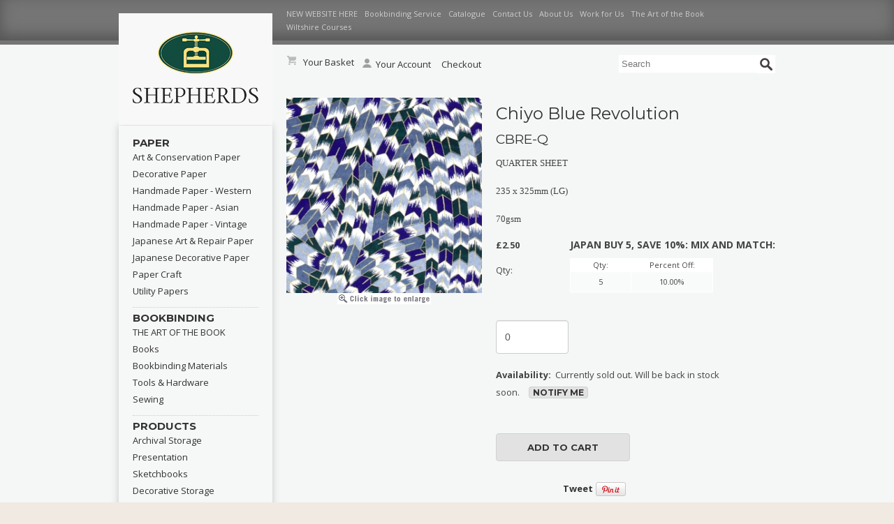

--- FILE ---
content_type: text/html; charset=UTF-8
request_url: https://store.bookbinding.co.uk/17807/Chiyo-Blue-Revolution/
body_size: 10149
content:
<!DOCTYPE html>
<html xmlns="http://www.w3.org/1999/xhtml">
<head>
 <meta property="og:site_name" content="Shepherds London" /> <meta property="og:type" content="product" /> <meta property="og:title" content="Chiyo Blue Revolution" /> <meta property="og:url" content="/17807/Chiyo-Blue-Revolution/" /> <meta property="og:image" content="https://cdn.powered-by-nitrosell.com/product_images/3/609/chiyogami-028.jpg" /> <meta property="og:description" content="Chiyo Blue Revolution: QUARTER SHEET" />
<meta http-equiv="content-type" content="text/html; charset=utf-8"/>
<title>Chiyo Blue Revolution - Shepherds London</title>
<link rel="preconnect" href="https://cdn.powered-by-nitrosell.com"><link rel="dns-prefetch" href="https://cdn.powered-by-nitrosell.com"><meta name="description" content="Chiyo Blue Revolution: QUARTER SHEET" />
<meta name="keywords" content="Chiyo Blue Revolution, Japanese Decorative Paper, Chiyogami - Quarter Sheets, ,Japanese Decorative Paper,Chiyogami - Quarter Sheets, 235 x 325mm (LG), 70gsm, CBRE-Q, buy, shop, order, store" />
<meta name="verify-v1" content="NcCikzl3rhQ11GEVrZ2Dmffqd4YaH1FHLpScor6mbAA=" />
      <script type="text/javascript">
        (function(i,s,o,g,r,a,m){i['GoogleAnalyticsObject']=r;i[r]=i[r]||function(){
        (i[r].q=i[r].q||[]).push(arguments)},i[r].l=1*new Date();a=s.createElement(o),
        m=s.getElementsByTagName(o)[0];a.async=1;a.src=g;m.parentNode.insertBefore(a,m)
        })(window,document,'script','//www.google-analytics.com/analytics.js','ga');
        ga('create', 'UA-271828893-1', 'auto', {'allowLinker': true});
        ga('require', 'linker');
        ga('linker:autoLink', ['nitrosell.com'], false, true);
        
        
            ga('send', 'pageview');
        
      </script>   
    <link rel="stylesheet" type="text/css" href="https://cdn.powered-by-nitrosell.com/assets/beta/assets/stylesheets/system.css?95eec61f51767867432" />
    <link rel="stylesheet" type="text/css" href="https://cdn.powered-by-nitrosell.com/public_html/3/609/themes/stylesheet.css" />
    <link href="https://store.bookbinding.co.uk/store/go/feed-whatsnew/" rel="alternate" type="application/rss+xml" title="New Products" />
<link href="https://store.bookbinding.co.uk/store/go/feed-promotion/" rel="alternate" type="application/rss+xml" title="Best Sellers" />
<link href="https://store.bookbinding.co.uk/store/go/feed-specials/" rel="alternate" type="application/rss+xml" title="Shepherds Falkiners - The UK's Number 1 Bookbinding Shop!" />
<script src="https://cdn.powered-by-nitrosell.com/assets/beta/assets/js/system.js?95eec61f51767867432"></script>
<script src="https://cdn.powered-by-nitrosell.com/assets/beta/assets/js/product.js?95eec61f51767867432"></script>
<script src="https://cdn.powered-by-nitrosell.com/assets/beta/assets/js/productlist.js?95eec61f51767867432"></script>
<script> var  template = "default"</script> <link href='https://fonts.googleapis.com/css?family=Open+Sans:400,700|Montserrat:400,700' rel='stylesheet' type='text/css'> <script src="https://cdn.powered-by-nitrosell.com/public_html/3/609/themes/core.js"></script> <script> <!--
 function submitForm(actionval) { document.frmMain.action.value = actionval; document.frmMain.submit(); } //--> </script> <style type="text/css"> #headertabs ul li .tab-link { font-size:11px; } .contentpage { background: #FFF;padding: 40px; } #discount-table caption { font-weight:bold;text-transform:uppercase;font-size:14px;display:block;margin-bottom:10px;margin-top:-36px; } #discount-table { border:solid 0px #fff;display:block;float:right;font-size:11px;margin-bottom:40px;margin-left:20px; } #discount-table tr td { border:solid 1px #fff;padding:5px 40px;background:rgba(255,255,255,0.35) } #discount-table tr th { background:white;border: solid 1px #FFF; } #page-product h1.heading-product { font-size:24px; } h1 { font-size:24px } #pagebody h1 .link-department-select, #pagebody h1 .link-category-select { color:#333 !important } #page-nsc #btn-button-checkout { display:block;background:#ddd;border:solid 1px #aaa;padding:10px;border-radius:8px;display:block;margin-bottom:20px; } </style>  </head>
<body> <div class="wholepage" id="page-product"> <div id="headertabswrap"> <div id="headertabs" class="container"><ul class="tabs">  <li class="tab-text tab-59"><A CLASS="tab-link" href="/store/">Home</a></li>    <li class="tab-text tab-20300"><A CLASS="tab-link" href="https://shepherds-arts.co.uk/">NEW WEBSITE HERE</a></li>    <li class="tab-text tab-373"><A CLASS="tab-link" href="http://www.bookbinding.co.uk/The%20Bindery.htm">Bookbinding Service</a></li>    <li class="tab-text tab-261"><A CLASS="tab-link" href="/store/go/catalogue/">Catalogue</a></li>    <li class="tab-text tab-63"><A CLASS="tab-link" href="/store/go/contact-us/">Contact Us</a></li>    <li class="tab-text tab-61"><A CLASS="tab-link" href="/store/go/about-us/">About Us</a></li>    <li class="tab-text tab-177"><A CLASS="tab-link" href="/content/177/Terms-%25252526-Conditions/">Terms & Conditions</a></li>    <li class="tab-text tab-586"><A CLASS="tab-link" href="/work-for-us">Work for Us</a></li>    <li class="tab-text tab-20194"><A CLASS="tab-link" href="http://www.bookbinding.co.uk/The%20Art%20of%20the%20Book.html">The Art of the Book</a></li>    <li class="tab-text tab-20206"><A CLASS="tab-link" href="https://shepherds-arts.co.uk/">Wiltshire Courses</a></li>  <li CLASS="tab-right"></li>  </ul>
</div>
</div> <div class="container"> <div id="header" class="sixteen columns"> <div id="logo" class="four columns alpha" > <a href="https://store.bookbinding.co.uk/"><img src="https://cdn.powered-by-nitrosell.com/public_html/3/609/themes/images/logo.gif" width="220" height="160" alt="Shepherds Falkiners" /></a>&nbsp; </div> <div id="cart" class="seven columns"> <div id='nsc_cart_container'><img src="https://cdn.powered-by-nitrosell.com/public_html/3/609/themes/images/icon-cart.png" alt="Shopping Basket" height="15" width="16">
<a href="https://store.bookbinding.co.uk/store/go/basket/" title="Shopping Cart">Your Basket </a> </div> <p> &nbsp; &nbsp; <a href="/store/go/account/"><img src="https://cdn.powered-by-nitrosell.com/public_html/3/609/themes/images/icon-account.png" width="14" height="14" alt="Account" style="margin-right:5px" />Your Account</a> &nbsp;  &nbsp; <a href="/store/go/checkout/">Checkout</a> </p> </div> <div id="searchpanel" class="five columns omega">    <form name="quick_find" id="quick-find" method="post" action="https://store.bookbinding.co.uk/store/search.asp"> <input type="image" src="/themes/images/icon-search.png" alt="Search" id="searchsubmit" /> <input type="text" name="keyword" id="keywordsearchfield" size="10" maxlength="30" value="Search" onfocus="if (this.value=='Search') this.value='';" /> </form>  </div> </div> <div class="sixteen columns" id="bodywrap">
<div id="leftcol" class="four columns alpha"> <script>
<!--
var arrSelectedNavAttr = {"department":{"type":"department", "id":"94"},"category":{"type":"category", "id":"736"}};
-->
</script>
<ul class="sf-menu sf-vertical groupblock">     <h4>Paper</h4>  <li class="departmentgroup"><a class="link-department" id="department-92" href="/92/Art-%26-Conservation-Paper/">Art &amp; Conservation Paper</a> <ul class="categoryblock">   <li><a class="link-category" id="category-442" href="/92/442/A4-%26-A3-Artists-Paper-Packs/">A4 &amp; A3 Artists Paper Packs</a></li>     <li><a class="link-category" id="category-565" href="/92/565/A4-Ready-To-Bind-Paper/">A4 Ready To Bind Paper</a></li>     <li><a class="link-category" id="category-392" href="/92/392/Colorplan-Paper/">Colorplan Paper</a></li>     <li><a class="link-category" id="category-648" href="/92/648/Imitlin-Book-%26-Box-Paper/">Imitlin Book &amp; Box Paper</a></li>     <li><a class="link-category" id="category-467" href="/92/467/Ingres-%26-Mi-Teintes/">Ingres &amp; Mi Teintes</a></li>     <li><a class="link-category" id="category-644" href="/92/644/Metallics-%26-Pearlised/">Metallics &amp; Pearlised</a></li>     <li><a class="link-category" id="category-171" href="/92/171/Mountboard-Acid-Free/">Mountboard - Acid Free</a></li>     <li><a class="link-category" id="category-380" href="/92/380/Paper-Making-Fibres/">Paper Making Fibres</a></li>     <li><a class="link-category" id="category-492" href="/92/492/Parchment-Surface-Papers/">Parchment Surface Papers</a></li>     <li><a class="link-category" id="category-684" href="/92/684/Plain-Coloured-Tissue/">Plain Coloured Tissue</a></li>     <li><a class="link-category" id="category-115" href="/92/115/Poster-Paper/">Poster Paper</a></li>     <li><a class="link-category" id="category-382" href="/92/382/Printmaking-Traditional/">Printmaking - Traditional</a></li>     <li><a class="link-category" id="category-769" href="/92/769/Recycled-Paper/">Recycled Paper</a></li>     <li><a class="link-category" id="category-426" href="/92/426/Rolls-of-Paper/">Rolls Of Paper</a></li>     <li><a class="link-category" id="category-657" href="/92/657/Shepherds-Paper/">Shepherds Paper</a></li>     <li><a class="link-category" id="category-99" href="/92/99/Text%2C-Cover-%26-Digital-Print/">Text, Cover &amp; Digital Print</a></li>     <li><a class="link-category" id="category-163" href="/92/163/Tyvek-Spun-Polyester-Paper/">Tyvek Polyethylene Paper</a></li>     <li><a class="link-category" id="category-359" href="/92/359/Watercolour-Paper/">Watercolour Paper</a></li>     </ul><!-- End Lasnavlink ID--> </li><!-- End Lasnavlink ID-->   <li class="departmentgroup"><a class="link-department" id="department-24" href="/24/Decorative-Paper/">Decorative Paper</a> <ul class="categoryblock">   <li><a class="link-category" id="category-701" href="/24/701/Marbled-Paper-Crepaldi/">Marbled Paper - Crepaldi</a></li>     <li><a class="link-category" id="category-754" href="/24/754/Marbled-Paper-Historical/">Marbled Paper - Historical</a></li>     <li><a class="link-category" id="category-708" href="/24/708/Marbled-Paper-Lange/">Marbled Paper - Lange</a></li>     <li><a class="link-category" id="category-529" href="/24/529/Marbled-Paper-Lewis/">Marbled Paper - Lewis</a></li>     <li><a class="link-category" id="category-448" href="/24/448/Marbled-Paper-Payhembury/">Marbled Paper - Payhembury</a></li>     <li><a class="link-category" id="category-683" href="/24/683/Marbled-Paper-Printed/">Marbled Paper - Printed</a></li>     <li><a class="link-category" id="category-792" href="/24/792/Origami-%26-Collage/">Origami &amp; Collage</a></li>     <li><a class="link-category" id="category-659" href="/24/659/Pattern-Papers-Abstract/">Pattern Papers - Abstract</a></li>     <li><a class="link-category" id="category-767" href="/24/767/Pattern-Papers-Figurative/">Pattern Papers - Figurative</a></li>     <li><a class="link-category" id="category-332" href="/24/332/Pattern-Papers-Florentine/">Pattern Papers - Florentine</a></li>     <li><a class="link-category" id="category-233" href="/24/233/Pattern-Papers-Heritage/">Pattern Papers - Heritage</a></li>     <li><a class="link-category" id="category-781" href="/24/781/Pattern-Papers-Indian/">Pattern Papers - Indian</a></li>     <li><a class="link-category" id="category-627" href="/24/627/Pattern-Papers-Nepalese/">Pattern Papers - Nepalese</a></li>     </ul><!-- End Lasnavlink ID--> </li><!-- End Lasnavlink ID-->   <li class="departmentgroup"><a class="link-department" id="department-132" href="/132/Handmade-Paper-Western/">Handmade Paper - Western</a> <ul class="categoryblock">   <li><a class="link-category" id="category-758" href="/132/758/Gangolf-Ulbricht-Handmade/">Gangolf Ulbricht Handmade</a></li>     <li><a class="link-category" id="category-757" href="/132/757/Paper-Foundation-Handmade/">Paper Foundation Handmade</a></li>     <li><a class="link-category" id="category-761" href="/132/761/Ruscombe-Mill-Handmade/">Ruscombe Mill Handmade</a></li>     <li><a class="link-category" id="category-778" href="/132/778/Two-Rivers-Handmade/">Two Rivers Handmade</a></li>     </ul><!-- End Lasnavlink ID--> </li><!-- End Lasnavlink ID-->   <li class="departmentgroup"><a class="link-department" id="department-133" href="/133/Handmade-Paper-Asian/">Handmade Paper - Asian</a> <ul class="categoryblock">   <li><a class="link-category" id="category-773" href="/133/773/Handmade-Asian-Colours/">Handmade Asian - Colours</a></li>     <li><a class="link-category" id="category-774" href="/133/774/Handmade-Asian-Cyanotypes/">Handmade Asian - Cyanotypes</a></li>     <li><a class="link-category" id="category-253" href="/133/253/Handmade-Asian-Inclusions/">Handmade Asian - Inclusions</a></li>     <li><a class="link-category" id="category-458" href="/133/458/Handmade-Asian-Naturals/">Handmade Asian - Naturals</a></li>     <li><a class="link-category" id="category-643" href="/133/643/Handmade-Asian-Textures/">Handmade Asian - Textures</a></li>     <li><a class="link-category" id="category-294" href="/133/294/Khadi-Artist-Papers/">Khadi Artist Papers</a></li>     </ul><!-- End Lasnavlink ID--> </li><!-- End Lasnavlink ID-->   <li class="departmentgroup"><a class="link-department" id="department-120" href="/120/Handmade-Paper-Vintage/">Handmade Paper - Vintage</a> <ul class="categoryblock">   <li><a class="link-category" id="category-729" href="/120/729/Hayle-Mill/">Hayle Mill</a></li>     <li><a class="link-category" id="category-735" href="/120/735/W.-S.-Hodgkinson/">W. S. Hodgkinson</a></li>     </ul><!-- End Lasnavlink ID--> </li><!-- End Lasnavlink ID-->   <li class="departmentgroup"><a class="link-department" id="department-95" href="/95/Japanese-Art-%26-Repair-Paper/">Japanese Art &amp; Repair Paper</a> <ul class="categoryblock">   <li><a class="link-category" id="category-423" href="/95/423/Coloured-Machine-%26-Handmade/">Coloured Machine &amp; Handmade</a></li>     <li><a class="link-category" id="category-456" href="/95/456/Conservation-Grade/">Conservation Grade</a></li>     <li><a class="link-category" id="category-462" href="/95/462/In-Rolls/">In Rolls</a></li>     <li><a class="link-category" id="category-680" href="/95/680/Sample-Book-for-Art-and-Repair/">Sample Book For Art And Repair</a></li>     <li><a class="link-category" id="category-451" href="/95/451/Washi-for-Art-%26-Printmaking/">Washi For Art &amp; Printmaking</a></li>     </ul><!-- End Lasnavlink ID--> </li><!-- End Lasnavlink ID-->   <li class="departmentgroup"><a class="link-department" id="department-94" href="/94/Japanese-Decorative-Paper/">Japanese Decorative Paper</a> <ul class="categoryblock">   <li><a class="link-category" id="category-104" href="/94/104/Chiyogami/">Chiyogami</a></li>     <li><a class="link-category" id="category-736" href="/94/736/Chiyogami-Quarter-Sheets/">Chiyogami - Quarter Sheets</a></li>     <li><a class="link-category" id="category-155" href="/94/155/Katazome-shi/">Katazome-shi</a></li>     <li><a class="link-category" id="category-765" href="/94/765/Sogara/">Sogara</a></li>     <li><a class="link-category" id="category-588" href="/94/588/Tissues-%26-Fine-Lightweights/">Tissues &amp; Fine Lightweights</a></li>     <li><a class="link-category" id="category-192" href="/94/192/Unryu-%26-Various/">Unryu &amp; Various</a></li>     </ul><!-- End Lasnavlink ID--> </li><!-- End Lasnavlink ID-->   <li class="departmentgroup"><a class="link-department" id="department-116" href="/116/Paper-Craft/">Paper Craft</a> <ul class="categoryblock">   <li><a class="link-category" id="category-720" href="/116/720/Books/">Books</a></li>     </ul><!-- End Lasnavlink ID--> </li><!-- End Lasnavlink ID-->   <li class="departmentgroup"><a class="link-department" id="department-136" href="/136/Utility-Papers/">Utility Papers</a> <ul class="categoryblock">   <li><a class="link-category" id="category-236" href="/136/236/Blotting-Papers/">Blotting Papers</a></li>     <li><a class="link-category" id="category-234" href="/136/234/Interleaving-Papers/">Interleaving Papers</a></li>     <li><a class="link-category" id="category-120" href="/136/120/Kraft-%26-Manila-Paper/">Kraft &amp; Manila Paper</a></li>     <li><a class="link-category" id="category-169" href="/136/169/Tracing-Papers/">Tracing Papers</a></li>     <li><a class="link-category" id="category-170" href="/136/170/Utility-Tissues/">Utility - Tissues</a></li>     </ul><!-- End Lasnavlink ID--> </li><!-- End Lasnavlink ID-->   <h4>Bookbinding</h4>  <li class="departmentgroup"><a class="link-department" id="department-123" href="/123/THE-ART-OF-THE-BOOK/">THE ART OF THE BOOK</a> <ul class="categoryblock">      </ul><!-- End Lasnavlink ID--> </li><!-- End Lasnavlink ID-->   <li class="departmentgroup"><a class="link-department" id="department-115" href="/115/Books/">Books</a> <ul class="categoryblock">   <li><a class="link-category" id="category-716" href="/115/716/Bookbinding-Design/">Bookbinding - Design</a></li>     <li><a class="link-category" id="category-717" href="/115/717/Bookbinding-Exhibitions/">Bookbinding - Exhibitions</a></li>     <li><a class="link-category" id="category-718" href="/115/718/Bookbinding-Foreign-Language/">Bookbinding - Foreign Language</a></li>     <li><a class="link-category" id="category-715" href="/115/715/Bookbinding-History/">Bookbinding - History</a></li>     <li><a class="link-category" id="category-714" href="/115/714/Bookbinding-Manuals/">Bookbinding - Manuals</a></li>     </ul><!-- End Lasnavlink ID--> </li><!-- End Lasnavlink ID-->   <li class="departmentgroup"><a class="link-department" id="department-93" href="/93/Bookbinding-Materials/">Bookbinding Materials</a> <ul class="categoryblock">   <li><a class="link-category" id="category-573" href="/93/573/Adhesives/">Adhesives</a></li>     <li><a class="link-category" id="category-395" href="/93/395/Boards-for-Books-%26-Boxes/">Boards For Books &amp; Boxes</a></li>     <li><a class="link-category" id="category-725" href="/93/725/Bookcloth-Bloomsbury/">Bookcloth - Bloomsbury</a></li>     <li><a class="link-category" id="category-308" href="/93/308/Bookcloth-Buckram/">Bookcloth - Buckram</a></li>     <li><a class="link-category" id="category-161" href="/93/161/Bookcloth-Construction/">Bookcloth - Construction</a></li>     <li><a class="link-category" id="category-303" href="/93/303/Bookcloth-Double-Warp/">Bookcloth - Double Warp</a></li>     <li><a class="link-category" id="category-766" href="/93/766/Bookcloth-Japanese-Linens/">Bookcloth - Japanese Linens</a></li>     <li><a class="link-category" id="category-157" href="/93/157/Bookcloth-Japanese-Silks/">Bookcloth - Japanese Silks</a></li>     <li><a class="link-category" id="category-622" href="/93/622/Bookcloth-Linen/">Bookcloth - Linen</a></li>     <li><a class="link-category" id="category-305" href="/93/305/Bookcloth-Pimlico/">Bookcloth - Pimlico</a></li>     <li><a class="link-category" id="category-304" href="/93/304/Bookcloth-Standard/">Bookcloth - Standard</a></li>     <li><a class="link-category" id="category-654" href="/93/654/Fastenings/">Fastenings</a></li>     <li><a class="link-category" id="category-226" href="/93/226/Headbanding/">Headbanding</a></li>     <li><a class="link-category" id="category-692" href="/93/692/Leather-Panels/">Leather - Panels</a></li>     <li><a class="link-category" id="category-571" href="/93/571/Ready-to-Bind/">Ready To Bind</a></li>     <li><a class="link-category" id="category-411" href="/93/411/Ribbons/">Ribbons</a></li>     <li><a class="link-category" id="category-653" href="/93/653/Sundries/">Sundries</a></li>     <li><a class="link-category" id="category-150" href="/93/150/Vellums-%26-Parchment/">Vellums &amp; Parchment</a></li>     </ul><!-- End Lasnavlink ID--> </li><!-- End Lasnavlink ID-->   <li class="departmentgroup"><a class="link-department" id="department-39" href="/39/Tools-%26-Hardware/">Tools &amp; Hardware</a> <ul class="categoryblock">   <li><a class="link-category" id="category-334" href="/39/334/Bone-%26-Teflon-Folders/">Bone &amp; Teflon Folders</a></li>     <li><a class="link-category" id="category-590" href="/39/590/Brushes/">Brushes</a></li>     <li><a class="link-category" id="category-388" href="/39/388/Cutting-%26-Paring/">Cutting &amp; Paring</a></li>     <li><a class="link-category" id="category-406" href="/39/406/Hammers/">Hammers</a></li>     <li><a class="link-category" id="category-396" href="/39/396/Measuring/">Measuring</a></li>     <li><a class="link-category" id="category-397" href="/39/397/Paper-Drills-%26-Bodkins/">Paper Drills &amp; Bodkins</a></li>     </ul><!-- End Lasnavlink ID--> </li><!-- End Lasnavlink ID-->   <li class="departmentgroup"><a class="link-department" id="department-137" href="/137/Sewing/">Sewing</a> <ul class="categoryblock">   <li><a class="link-category" id="category-787" href="/137/787/Linen-Threads-Colours/">Linen Threads - Colours</a></li>     <li><a class="link-category" id="category-786" href="/137/786/Linen-Threads-Naturals/">Linen Threads - Naturals</a></li>     <li><a class="link-category" id="category-785" href="/137/785/Needles/">Needles</a></li>     <li><a class="link-category" id="category-227" href="/93/227/Sewing-Threads%2C-Tapes-%26-Cords/">Silk Threads</a></li>     <li><a class="link-category" id="category-784" href="/137/784/Tapes-%26-Cords/">Tapes &amp; Cords</a></li>     </ul><!-- End Lasnavlink ID--> </li><!-- End Lasnavlink ID-->   <h4>Products</h4>  <li class="departmentgroup"><a class="link-department" id="department-129" href="/129/Archival-Storage/">Archival Storage</a> <ul class="categoryblock">   <li><a class="link-category" id="category-162" href="/129/162/Archival-Melinex-Rolls-Sheets/">Archival Melinex Rolls/Sheets</a></li>     <li><a class="link-category" id="category-154" href="/129/154/Archival-Melinex-Mylar-Sleeves/">Archival Melinex/Mylar Sleeves</a></li>     <li><a class="link-category" id="category-389" href="/129/389/Basic-Archive-Boxes/">Basic Archive Boxes</a></li>     <li><a class="link-category" id="category-156" href="/129/156/Museum-Boxes/">Museum Boxes</a></li>     </ul><!-- End Lasnavlink ID--> </li><!-- End Lasnavlink ID-->   <li class="departmentgroup"><a class="link-department" id="department-32" href="/32/Presentation/">Presentation</a> <ul class="categoryblock">   <li><a class="link-category" id="category-468" href="/32/468/Screw-Post-Albums-A3-%26-A4/">Screw Post Albums - A3 &amp; A4</a></li>     </ul><!-- End Lasnavlink ID--> </li><!-- End Lasnavlink ID-->   <li class="departmentgroup"><a class="link-department" id="department-40" href="/40/Sketchbooks/">Sketchbooks</a> <ul class="categoryblock">   <li><a class="link-category" id="category-748" href="/40/748/Sketchbooks-Traveller%27s/">Sketchbooks - Traveller's</a></li>     <li><a class="link-category" id="category-656" href="/40/656/Sketchbooks-Utility/">Sketchbooks - Utility</a></li>     </ul><!-- End Lasnavlink ID--> </li><!-- End Lasnavlink ID-->   <li class="departmentgroup"><a class="link-department" id="department-127" href="/127/Decorative-Storage/">Decorative Storage</a> <ul class="categoryblock">   <li><a class="link-category" id="category-650" href="/127/650/The-Chester-Box-Decorative/">The Chester Box - Decorative</a></li>     </ul><!-- End Lasnavlink ID--> </li><!-- End Lasnavlink ID-->   <li class="departmentgroup"><a class="link-department" id="department-131" href="/131/2024-Diaries/">2026 Diaries</a> <ul class="categoryblock">   <li><a class="link-category" id="category-790" href="/131/790/Desk-Diaries/">Desk Diaries</a></li>     <li><a class="link-category" id="category-791" href="/131/791/Diary-Blocks/">Diary Blocks</a></li>     <li><a class="link-category" id="category-789" href="/131/789/Slimline-Diaries/">Slimline Diaries</a></li>     </ul><!-- End Lasnavlink ID--> </li><!-- End Lasnavlink ID-->   <li class="departmentgroup"><a class="link-department" id="department-126" href="/126/Journals-%26-Notebooks/">Journals &amp; Notebooks</a> <ul class="categoryblock">   <li><a class="link-category" id="category-779" href="/126/779/Pocket-Journals-Leather/">Pocket Journals - Leather</a></li>     </ul><!-- End Lasnavlink ID--> </li><!-- End Lasnavlink ID-->   <h4>Stationery</h4>  <li class="departmentgroup"><a class="link-department" id="department-34" href="/34/Greeting-Cards/">Greeting Cards</a> <ul class="categoryblock">   <li><a class="link-category" id="category-660" href="/34/660/British-Cards/">British Cards</a></li>     </ul><!-- End Lasnavlink ID--> </li><!-- End Lasnavlink ID-->   <li class="departmentgroup"><a class="link-department" id="department-82" href="/82/Stationery-La-Papeterie/">Stationery La Papeterie</a> <ul class="categoryblock">   <li><a class="link-category" id="category-796" href="/82/796/String/">String</a></li>     </ul><!-- End Lasnavlink ID--> </li><!-- End Lasnavlink ID-->   <li class="departmentgroup"><a class="link-department" id="department-105" href="/105/Gift-Vouchers/">Gift Vouchers</a> <ul class="categoryblock">      </ul><!-- End Lasnavlink ID--> </li><!-- End Lasnavlink ID-->   <li class="departmentgroup"><a class="link-department" id="department-128" href="/128/Write-%26-Draw/">Write &amp; Draw</a> <ul class="categoryblock">   <li><a class="link-category" id="category-220" href="/128/220/Inks/">Inks</a></li>     <li><a class="link-category" id="category-655" href="/128/655/Pens%2C-Pencils-%26-Quills/">Pens, Pencils &amp; Quills</a></li>     </ul><!-- End Lasnavlink ID--> </li><!-- End Lasnavlink ID-->   <li class="departmentgroup"><a class="link-department" id="department-104" href="/104/For-Christmas/">For Christmas</a> <ul class="categoryblock">   <li><a class="link-category" id="category-749" href="/104/749/Advent-Calendars/">Advent Calendars</a></li>     <li><a class="link-category" id="category-665" href="/104/665/Cards%2C-Paper-%26-Stationery/">Cards, Paper &amp; Stationery</a></li>    </ul><!-- End groupblock - Last on page--> </li><!-- End departmentgroup - Last on page--> </ul>
</ul>
<script language="javascript" type="text/javascript">
<!--

for (var sNavLevel in arrSelectedNavAttr) { if (document.getElementById(sNavLevel+'-'+arrSelectedNavAttr[sNavLevel].id)) { document.getElementById(sNavLevel+'-'+arrSelectedNavAttr[sNavLevel].id).className = 'link-'+sNavLevel+'-select'; if (document.getElementById(sNavLevel+'div-'+arrSelectedNavAttr[sNavLevel].id)) document.getElementById(sNavLevel+'div-'+arrSelectedNavAttr[sNavLevel].id).className = 'nav-'+sNavLevel+'-select'; }
}
//-->
</script>  </div>
<div id="pagebody" class="twelve columns omega">      <script language="javascript" type="text/javascript">
      <!--
      var sNSCImagePath             = "https://cdn.powered-by-nitrosell.com/product_images/3/609/";
      var sEnabledViews             = "";
      var bOutOfStockVisualsEnabled = 0;
      var bUseRegularPrice          = 0;
      var w = 1024;
      function is800x600() {
        if (window.innerWidth)
          w = window.innerWidth; //Mozilla
        else if (document.documentElement.clientWidth)
          w = document.documentElement.clientWidth;    // IE6
        else if (document.body.clientWidth)
          w = document.body.clientWidth;  //DHTML compliant
        return (w < 860);
      }
    //-->
    </script>
      <div id="productbody">
        <form name="frmAddToListHandler" method="post" id="frmAddToListHandler" action="/store/store.asp">
    <input type="hidden" name="listProdcode" id="listProdcode" value="0" />
    <input type="hidden" name="quantity" id="listQuantity" value="1" />
    <input type="hidden" name="listId" id="listId" value="0" />
    <input type="hidden" name="newListName" id="newListName" value="" />
    <input type="hidden" name="action" value="Add to List" />
  </form>
  <div class="five columns alpha">  <table id="product-image-table" border="0" cellspacing="0" cellpadding="0" align="left"> <tr><td align="center">  <a href="https://cdn.powered-by-nitrosell.com/product_images/3/609/large-chiyogami-028.jpg">  <img class="image" alt="Chiyo Blue Revolution" title="Chiyo Blue Revolution" src="https://cdn.powered-by-nitrosell.com/product_images/3/609/chiyogami-028.jpg"  id="productphoto" name="productphoto" align="left"/><script>var originalProductImage = 'chiyogami-028.jpg';var arrProductImages = [];arrProductImages.push({name: 'Chiyo Blue Revolution', alt: 'Chiyo Blue Revolution', href: getProductImageSource('large')});</script>  </a> </td></tr>  <tr><td align="center"> <a href="https://cdn.powered-by-nitrosell.com/product_images/3/609/large-chiyogami-028.jpg"><img src="https://cdn.powered-by-nitrosell.com/public_html/3/609/themes/store_images/btn-click-to-enlarge.gif" alt="" border="0" /></a> </td><td>&nbsp;</td></tr>   </table>
 </div> <div class="seven columns omega"> <h1 class="heading-product">Chiyo Blue Revolution<!----> <h3>CBRE-Q</h3>   <div id="layer_field1"> <p class="text-product-desc">QUARTER SHEET<br><br>235 x 325mm (LG)<br><br>70gsm</p> </div>    <form action="/store/store.asp" onsubmit="return validateQty('Invalid quantity chosen - please enter a valid quantity','Sorry, this product is out of stock.','Please enter a lower quantity.');" method="post" name="frmMain" id="frmMain">       <script type="text/javascript"><!--
        var bLimitInStockPurchases = true;
        
        if (arrMatrix) {
          nsc.extend(arrMatrix, {"_17807":{"product_stock":"0"}});
        } else {
          var arrMatrix = {"_17807":{"product_stock":"0"}};
        }
      </script>
       <div id="productbuyinfo"> <p class="text-pricingdetails"><span id="text-yourprice"><span class="label"></span> <span class="text-price">£2.50</span></span></p>       <table id="discount-table">
        <caption id="discount-table-caption">JAPAN Buy 5, save 10%: mix and match:</caption>
        <tr>
          <th class="discount-table-cell" id="discount-table-qty-header">Qty:</th>
          <th class="discount-table-cell" id="discount-table-price-header">Percent Off:</th>
        </tr>
                        <tr>
                  <td class="discount-table-cell" id="discount-table-cell-qty-1">5</td>
                  <td class="discount-table-cell" id="discount-table-cell-percent-1">10.00%</td>
                </tr>
                    </table>
        <p class="prodinfo"> <b>Qty: </b><input name="quantity"id="quantity"type="number"value="0"class="qty form-control"maxlength="4"min="0"max="0"step="0"disabled="disabled"/></p>  <input type="hidden" name="category" value="736" /> <input type="hidden" name="prodcode" id="prodcode" value="17807" /> <input type="hidden" name="action" value="add_product" />   <p class="text-availabilitytitle">Availability:<span class="text-availabilitytext">&nbsp; Currently sold out. Will be back in stock soon.   <a href="javascript:void(0)" onclick="displayBackInStockNotificationForm(17807,'Back In Stock Notification','Please confirm your name and e-mail address and we will notify you when this item is back in stock.','Full Name','E-mail','Confirm','Cancel');" class="button-text" id="notify-me-button">Notify Me</a> </span></p><br/>      <a href="javascript:void(0)" onclick="if (validateQty('Invalid quantity chosen - please enter a valid quantity','Sorry, this product is out of stock.','Please enter a lower quantity.')) { nsc.fn.addToBasket(17807, document.forms.frmMain.quantity.value); return false; }" class="button-text" id="add-to-basket-button">add to cart</a>   <a href="javascript:addToList(17807,document.forms.frmMain.quantity.value);" class="button-text" id="add-to-list-button">add to list</a>    </div> <input type="hidden" name="fromproduct" value="1" /> </form> <br />  <div id="share_buttons">  <div> <iframe src="http://www.facebook.com/plugins/like.php?href=%2F17807%2FChiyo-Blue-Revolution%2F&amp;send=false&amp;layout=button_count&amp;&amp;show_faces=false&amp;action=like&amp;colorscheme=light&amp;font&amp;" scrolling="no" frameborder="0" style="border:none; overflow:hidden; width:90px; height:21px;" allowTransparency="true"></iframe> </div>   <div> <a href="http://twitter.com/share" class="twitter-share-button" data-count="horizontal">Tweet</a> <script type="text/javascript" src="http://platform.twitter.com/widgets.js"></script> </div>    <div> <a href="http://pinterest.com/pin/create/button/?url=%2F17807%2FChiyo-Blue-Revolution%2F&amp;media=https://store.bookbinding.co.ukhttps://cdn.powered-by-nitrosell.com/product_images/3/609/large-chiyogami-028.jpg&amp;description=Chiyo Blue Revolution%20£2.50" class="pin-it-button" count-layout="horizontal"><img border="0" src="//assets.pinterest.com/images/PinExt.png" title="Pin It" /></a> </div>  </div>
 <br/>  </div> <div id="relateditems" class="thirteen columns alpha omega">
<p class="text-related">  Customers who bought this item also bought: </p>  <div class="productlistingcell"> <a class="related thumblink" href="/17890/Chiyo-Red-Jazz/"><img class="image-thumb" alt="Chiyo Red Jazz" title="Chiyo Red Jazz" src="https://cdn.powered-by-nitrosell.com/product_images/3/609/thumb-chiyogami-red-jazz.jpg" /></a> <p class="sans remove-bottom"><a class="related" href="/17890/Chiyo-Red-Jazz/">Chiyo Red Jazz</a> </div>  <div class="productlistingcell"> <a class="related thumblink" href="/17811/Chiyo-Blue-Zigzag/"><img class="image-thumb" alt="Chiyo Blue Zigzag" title="Chiyo Blue Zigzag" src="https://cdn.powered-by-nitrosell.com/product_images/3/609/thumb-chiyogami-blue-zigzag.jpg" /></a> <p class="sans remove-bottom"><a class="related" href="/17811/Chiyo-Blue-Zigzag/">Chiyo Blue Zigzag</a> </div>  <div class="productlistingcell"> <a class="related thumblink" href="/17795/Chiyo-Aqua-Rice-Flower/"><img class="image-thumb" alt="Chiyo Aqua Rice Flower" title="Chiyo Aqua Rice Flower" src="https://cdn.powered-by-nitrosell.com/product_images/3/609/thumb-chiyogami-624.jpg" /></a> <p class="sans remove-bottom"><a class="related" href="/17795/Chiyo-Aqua-Rice-Flower/">Chiyo Aqua Rice Flower</a> </div>  <div class="productlistingcell"> <a class="related thumblink" href="/17818/Chiyo-Flutter/"><img class="image-thumb" alt="Chiyo Flutter" title="Chiyo Flutter" src="https://cdn.powered-by-nitrosell.com/product_images/3/609/thumb-chiyogami-191.jpg" /></a> <p class="sans remove-bottom"><a class="related" href="/17818/Chiyo-Flutter/">Chiyo Flutter</a> </div>  <div class="productlistingcell"> <a class="related thumblink" href="/17816/Chiyo-Flight/"><img class="image-thumb" alt="Chiyo Flight" title="Chiyo Flight" src="https://cdn.powered-by-nitrosell.com/product_images/3/609/thumb-chiyogami-927.jpg" /></a> <p class="sans remove-bottom"><a class="related" href="/17816/Chiyo-Flight/">Chiyo Flight</a> </div>  <div class="productlistingcell"> <a class="related thumblink" href="/17821/Chiyo-Gold-Cranes/"><img class="image-thumb" alt="Chiyo Gold Cranes" title="Chiyo Gold Cranes" src="https://cdn.powered-by-nitrosell.com/product_images/3/609/thumb-chiyogami-041.jpg" /></a> <p class="sans remove-bottom"><a class="related" href="/17821/Chiyo-Gold-Cranes/">Chiyo Gold Cranes</a> </div>  <div class="productlistingcell"> <a class="related thumblink" href="/17866/Chiyo-Ivory-Hester/"><img class="image-thumb" alt="Chiyo Ivory Hester" title="Chiyo Ivory Hester" src="https://cdn.powered-by-nitrosell.com/product_images/3/609/thumb-chiyogami-ivory-hester.jpg" /></a> <p class="sans remove-bottom"><a class="related" href="/17866/Chiyo-Ivory-Hester/">Chiyo Ivory Hester</a> </div>  <div class="productlistingcell"> <a class="related thumblink" href="/17773/Bookboard-A3-Pack-of-5/"><img class="image-thumb" alt="Bookboard - A3 - Pack of 5" title="Bookboard - A3 - Pack of 5" src="https://cdn.powered-by-nitrosell.com/product_images/3/609/thumb-bookboard-a3.jpg" /></a> <p class="sans remove-bottom"><a class="related" href="/17773/Bookboard-A3-Pack-of-5/">Bookboard - A3 - Pack of 5</a> </div>  <p class="text-related">  JAPAN Buy 5, save 10%:<br/>Save with these discounts </p>  <div class="productlistingcell"> <a class="related thumblink" href="/19839/Chiyo-Red-Forest/"><img class="image-thumb" alt="Chiyo Red Forest" title="Chiyo Red Forest" src="https://cdn.powered-by-nitrosell.com/public_html/3/609/themes/store_images/product-noimage.gif" /></a> <p class="sans remove-bottom"><a class="related" href="/19839/Chiyo-Red-Forest/">Chiyo Red Forest</a> </div>  <div class="productlistingcell"> <a class="related thumblink" href="/17875/Chiyo-Mint-Salome/"><img class="image-thumb" alt="Chiyo Mint Salome" title="Chiyo Mint Salome" src="https://cdn.powered-by-nitrosell.com/product_images/3/609/thumb-chiyogami-704.jpg" /></a> <p class="sans remove-bottom"><a class="related" href="/17875/Chiyo-Mint-Salome/">Chiyo Mint Salome</a> </div>  <div class="productlistingcell"> <a class="related thumblink" href="/17905/Chiyo-White-Jazz/"><img class="image-thumb" alt="Chiyo White Jazz" title="Chiyo White Jazz" src="https://cdn.powered-by-nitrosell.com/product_images/3/609/thumb-chiyogami-978.jpg" /></a> <p class="sans remove-bottom"><a class="related" href="/17905/Chiyo-White-Jazz/">Chiyo White Jazz</a> </div>  <div class="productlistingcell"> <a class="related thumblink" href="/10661/Chiyogami-Pink-Cherry-Blossom/"><img class="image-thumb" alt="Chiyogami Pink Cherry Blossom" title="Chiyogami Pink Cherry Blossom" src="https://cdn.powered-by-nitrosell.com/product_images/3/609/thumb-chiyogami-pink-cherry-blossom.jpg" /></a> <p class="sans remove-bottom"><a class="related" href="/10661/Chiyogami-Pink-Cherry-Blossom/">Chiyogami Pink Cherry Blossom</a> </div>  <div class="productlistingcell"> <a class="related thumblink" href="/4646/Chiyogami-Indigo-Hedgerow/"><img class="image-thumb" alt="Chiyogami Indigo Hedgerow" title="Chiyogami Indigo Hedgerow" src="https://cdn.powered-by-nitrosell.com/product_images/3/609/thumb-chiyogami-520.jpg" /></a> <p class="sans remove-bottom"><a class="related" href="/4646/Chiyogami-Indigo-Hedgerow/">Chiyogami Indigo Hedgerow</a> </div>  <div class="productlistingcell"> <a class="related thumblink" href="/17824/Chiyo-Gold-Marrakesh/"><img class="image-thumb" alt="Chiyo Gold Marrakesh" title="Chiyo Gold Marrakesh" src="https://cdn.powered-by-nitrosell.com/product_images/3/609/thumb-chiyogami-gold-marrakesh.jpg" /></a> <p class="sans remove-bottom"><a class="related" href="/17824/Chiyo-Gold-Marrakesh/">Chiyo Gold Marrakesh</a> </div>  <div class="productlistingcell"> <a class="related thumblink" href="/15009/Chiyogami-Blue-Ambrose/"><img class="image-thumb" alt="Chiyogami Blue Ambrose" title="Chiyogami Blue Ambrose" src="https://cdn.powered-by-nitrosell.com/product_images/3/609/thumb-chiyogami-blue-ambrose.jpg" /></a> <p class="sans remove-bottom"><a class="related" href="/15009/Chiyogami-Blue-Ambrose/">Chiyogami Blue Ambrose</a> </div>  <div class="productlistingcell"> <a class="related thumblink" href="/17870/Chiyo-Millefleur-Aqua/"><img class="image-thumb" alt="Chiyo Millefleur Aqua" title="Chiyo Millefleur Aqua" src="https://cdn.powered-by-nitrosell.com/product_images/3/609/thumb-chiyogami-millefleur-aqua.jpg" /></a> <p class="sans remove-bottom"><a class="related" href="/17870/Chiyo-Millefleur-Aqua/">Chiyo Millefleur Aqua</a> </div>  </div></div><div id="sitefooter" style="visibility:visible!important;display:block!important"></div><script type='text/javascript' src='//assets.pinterest.com/js/pinit.js'></script></div> </div>
 </div> <div class="container" id="footer">
<!-- instagram icon begin -->
<div id="ft-social"> <p style = "font-weight: bold; font-size: 13px; margin-left: 1%">Follow us on Instagram!</p>
<a href="https://www.instagram.com/shepherdslondon/" class="ft-instagram" target="_blank"></a>
</div>
<style> #ft-social .ft-instagram { background: url(https://store.bookbinding.co.uk/images/instagram.png) no-repeat 0 0; display: -webkit-box; padding-bottom: 4%; margin-left: 1%;
}
</style>
<!-- instagram icon end --> <div class="four columns"> <img src="https://cdn.powered-by-nitrosell.com/public_html/3/609/themes/images/icon-payment.png" width="108" height="21" alt="Accepted Payments" /> </div> <div class="twelve columns"> <ul class="tabs">  <li class="tab-text tab-59"><A CLASS="tab-link" href="/store/">Home</a></li>    <li class="tab-text tab-20300"><A CLASS="tab-link" href="https://shepherds-arts.co.uk/">NEW WEBSITE HERE</a></li>    <li class="tab-text tab-373"><A CLASS="tab-link" href="http://www.bookbinding.co.uk/The%20Bindery.htm">Bookbinding Service</a></li>    <li class="tab-text tab-261"><A CLASS="tab-link" href="/store/go/catalogue/">Catalogue</a></li>    <li class="tab-text tab-63"><A CLASS="tab-link" href="/store/go/contact-us/">Contact Us</a></li>    <li class="tab-text tab-61"><A CLASS="tab-link" href="/store/go/about-us/">About Us</a></li>    <li class="tab-text tab-177"><A CLASS="tab-link" href="/content/177/Terms-%25252526-Conditions/">Terms & Conditions</a></li>    <li class="tab-text tab-586"><A CLASS="tab-link" href="/work-for-us">Work for Us</a></li>    <li class="tab-text tab-20194"><A CLASS="tab-link" href="http://www.bookbinding.co.uk/The%20Art%20of%20the%20Book.html">The Art of the Book</a></li>    <li class="tab-text tab-20206"><A CLASS="tab-link" href="https://shepherds-arts.co.uk/">Wiltshire Courses</a></li>  <li CLASS="tab-right"></li>  </ul>
 </div> <div class="twelve columns offset-by-four"> <p style="float:right">Enabled by <a href="https://www.websell.io/">WebSell</a>. Powered by Microsoft Dynamics.</p> <p>Copyright &copy; 2013 Shepherds London &nbsp; <a href="https://store.bookbinding.co.uk/store/content/177/Terms-%26-Conditions/">Terms & Conditions</a></p> </div>
</div> </div> <script type="text/javascript"> $(window).load(function() { $('#featured').orbit({ animation: 'fade', animationSpeed: 800, timer: true, advanceSpeed: 4000, pauseOnHover: false, startClockOnMouseOut: false, startClockOnMouseOutAfter: 1000, directionalNav: false, captions: true, captionAnimation: 'fade', captionAnimationSpeed: 800, bullets: true, bulletThumbs: false, bulletThumbLocation: '' }); });
</script> <script> $(document).ready(function(){ $('#slider1 #newproductspanel').bxSlider({ displaySlideQty: 4, moveSlideQty: 4, speed: 800, pause: 10000, auto: true }); $('#slider2 #promotionspanel').bxSlider({ displaySlideQty: 4, moveSlideQty: 4, speed: 800, pause: 15000, auto: true }); }); </script> <script> $(document).ready(function(){ $('ul.sf-menu').superfish({ animation: { height:'show' }, speed: 'fast', delay: 1200, autoArrows:  false }); }); </script> <style> #page-checkoutstep2 #btn-make-payment .button-text { font-size: 15px; background: #E2E2E2; color: #333; padding: 10px 15px; border-radius: 4px; font-family: 'Montserrat', Arial, Helvetica, sans-serif; font-weight: 700; text-transform: uppercase; border: solid 1px #D1D1D1; display:block; text-align:center; } </style> <script> $('#page-department #pagebody h1').prependTo('#page-department #customcontent'); $('#page-category #pagebody h1').prependTo('#page-category #customcontent'); $('#page-basket .qty').attr("onChange", "javascript:submitForm('Update Basket');" ); </script> <script> $(document).ready(function(){ $("#accepted-card-logos img#cardlogo-visa").replaceWith("<img src='https://cdn.powered-by-nitrosell.com/public_html/3/609/images/visa.gif'>"); $("#accepted-card-logos img#cardlogo-mastercard").replaceWith("<img src='https://cdn.powered-by-nitrosell.com/public_html/3/609/images/mastercard.gif'>");
});
</script> <!-- Remove empty p tags //-->
<script type="text/javascript">
$('p').each(function() { var $this = $(this); if($this.html().replace(/\s|&nbsp;/g, '').length == 0) $this.remove(); }); </script> <script>
$(function() { $('.contentpage').css({ background:'transparent' }); });
</script>
<!--
-->
</body>
</html>
<!-- NitroSell Commerce PINEV5-->

--- FILE ---
content_type: text/css
request_url: https://cdn.powered-by-nitrosell.com/public_html/3/609/themes/stylesheet.css
body_size: 9128
content:
/*
* Skeleton V1.1
* Copyright 2011, Dave Gamache
* www.getskeleton.com
* Free to use under the MIT license.
* http://www.opensource.org/licenses/mit-license.php
* 8/17/2011
*/


/* Table of Content
==================================================
	#Reset & Basics
	#Basic Styles
	#Site Styles
	#Typography
	#Links
	#Lists
	#Images
	#Buttons
	#Tabs
	#Forms
	#Misc */


/* #Reset & Basics (Inspired by E. Meyers)
================================================== */
	html, body, div, span, applet, object, iframe, h1, h2, h3, h4, h5, h6, p, blockquote, pre, a, abbr, acronym, address, big, cite, code, del, dfn, em, img, ins, kbd, q, s, samp, small, strike, strong, sub, sup, tt, var, b, u, i, center, dl, dt, dd, ol, ul, li, fieldset, form, legend, table, caption, tbody, tfoot, thead, tr, th, article, aside, canvas, details, embed, figure, figcaption, footer, header, hgroup, menu, nav, output, ruby, section, summary, time, mark, audio, video {
		margin: 0;
		padding: 0;
		border: 0;
		font-size: 100%;
		font: inherit;
		vertical-align: baseline; }
	article, aside, details, figcaption, figure, footer, header, hgroup, menu, nav, section {
		display: block; }
	body {
		line-height: 1; }
	ol, ul {
		list-style: none; }
	blockquote, q {
		quotes: none; }
	blockquote:before, blockquote:after,
	q:before, q:after {
		content: '';
		content: none; }
	table {
		border-collapse: collapse;
		border-spacing: 0; }


/* #Basic Styles
================================================== */

	body {
		background: #F0EAE2 url(images/body-bg.jpg);
		font: 13px/18px 'Open Sans', 'Arial', "HelveticaNeue", "Helvetica Neue", Helvetica, Arial, sans-serif;
		color: #444;
		text-shadow: rgba(0, 0, 0, .01) 0 0 1px
		-webkit-font-smoothing: antialiased; /* Fix for webkit rendering */
		-webkit-text-size-adjust: 100%;
		/*
		box-shadow: inset 0 -50px 300px #BEBAB1;
		-moz-box-shadow: inset 0 -50px 300px #BEBAB1;
		-webkit-box-shadow: inset 0 -50px 300px #BEBAB1;
		*/
		}
 
	body .sans {
		font-family:'Open Sans', 'Arial', "HelveticaNeue", "Helvetica Neue", Helvetica, Arial, sans-serif;
		font-weight:normal;
	}


/* #Typography
================================================== */
	h1, h2, h3, h4, h5, h6 {
		color: #333;
		font-family: "Montserrat", Helvetica, Arial, sans-serif;
		font-weight: normal;
		}
	h1 a, h2 a, h3 a, h4 a, h5 a, h6 a { font-weight: inherit; }
	h1 { font-family:"Montserrat", serif;font-size: 35px; line-height: 46px; zmargin-bottom: 13px;}
	h2 { font-size: 35px; line-height: 46px; margin-bottom: 10px; }
	h3 { font-size: 19px; line-height: 28px; margin-bottom: 8px;}
	h4 { font-size: 19px; line-height: 30px; margin-bottom: 4px; }
	h5 { font-size: 17px; line-height: 24px; }
	h6 { font-size: 13px; line-height: 21px; text-transform:Capitalize;font-family:Cabin, Helvetica, Arial, Sans-serif;font-weight:bold }
	.subheader { color: #777; }
	h3.alt1 {font-family:"Montserrat", serif;}

	p { margin: 0 0 18px 0;line-height:18px; }
	p img { margin: 0; }
	p.lead { font-size: 21px; line-height: 27px; color: #777;  }

	em { font-style: italic; }
	strong { font-weight: 700; color: #333; }
	small { font-size: 80%; }
	.grey {color:#999}

/*	Blockquotes  */
	blockquote, blockquote p { font-size: 17px; line-height: 24px; color: #777; font-style: italic; }
	blockquote { margin: 0 0 20px; padding: 9px 20px 0 19px; border-left: 1px solid #ddd; }
	blockquote cite { display: block; font-size: 12px; color: #555; }
	blockquote cite:before { content: "\2014 \0020"; }
	blockquote cite a, blockquote cite a:visited, blockquote cite a:visited { color: #555; }

	hr { border: solid #ddd; border-width: 1px 0 0; clear: both; margin: 10px 0 30px; height: 0; }


/* #Links
================================================== */
	a, a:visited { color: #333; text-decoration: none; outline: 0; font-weight:bold; }
	a:hover, a:focus { text-decoration:underline}
	p a, p a:visited { line-height: inherit; }


/* #Lists
================================================== */
	ul, ol { margin-bottom: 20px; }
	ul { list-style: none outside; }
	ol { list-style: decimal; }
	ol, ul.square, ul.circle, ul.disc { margin-left: 30px; }
	ul.square { list-style: square outside; }
	ul.circle { list-style: circle outside; }
	ul.disc { list-style: disc outside; }
	ul ul, ul ol,
	ol ol, ol ul { margin: 4px 0 5px 30px; font-size: 90%;  }
	ul ul li, ul ol li,
	ol ol li, ol ul li { margin-bottom: 6px; }
	li { line-height: 18px; margin-bottom: 12px; }
	ul.large li { line-height: 21px; }
	li p { line-height: 21px; }

/* #Images
================================================== */

	img.scale-with-grid {
		max-width: 100%;
		height: auto; }


/* #Buttons
================================================== */

	.button,
	button,
	input[type="submit"],
	input[type="reset"],
	input[type="button"] {
		background: #eee; /* Old browsers */
		background: #eee -moz-linear-gradient(top, rgba(255,255,255,.2) 0%, rgba(0,0,0,.2) 100%); /* FF3.6+ */
		background: #eee -webkit-gradient(linear, left top, left bottom, color-stop(0%,rgba(255,255,255,.2)), color-stop(100%,rgba(0,0,0,.2))); /* Chrome,Safari4+ */
		background: #eee -webkit-linear-gradient(top, rgba(255,255,255,.2) 0%,rgba(0,0,0,.2) 100%); /* Chrome10+,Safari5.1+ */
		background: #eee -o-linear-gradient(top, rgba(255,255,255,.2) 0%,rgba(0,0,0,.2) 100%); /* Opera11.10+ */
		background: #eee -ms-linear-gradient(top, rgba(255,255,255,.2) 0%,rgba(0,0,0,.2) 100%); /* IE10+ */
		background: #eee linear-gradient(top, rgba(255,255,255,.2) 0%,rgba(0,0,0,.2) 100%); /* W3C */
	  border: 1px solid #aaa;
	  border-top: 1px solid #ccc;
	  border-left: 1px solid #ccc;
	  padding: 4px 12px;
	  -moz-border-radius: 3px;
	  -webkit-border-radius: 3px;
	  border-radius: 3px;
	  color: #444;
	  display: inline-block;
	  font-size: 11px;
	  font-weight: bold;
	  text-decoration: none;
	  text-shadow: 0 1px rgba(255, 255, 255, .75);
	  cursor: pointer;
	  margin-bottom: 20px;
	  line-height: normal;
	  padding: 8px 10px;
	  font-family: "HelveticaNeue", "Helvetica Neue", Helvetica, Arial, sans-serif; }

	.button:hover,
	button:hover,
	input[type="submit"]:hover,
	input[type="reset"]:hover,
	input[type="button"]:hover {
		color: #222;
		background: #ddd; /* Old browsers */
		background: #ddd -moz-linear-gradient(top, rgba(255,255,255,.3) 0%, rgba(0,0,0,.3) 100%); /* FF3.6+ */
		background: #ddd -webkit-gradient(linear, left top, left bottom, color-stop(0%,rgba(255,255,255,.3)), color-stop(100%,rgba(0,0,0,.3))); /* Chrome,Safari4+ */
		background: #ddd -webkit-linear-gradient(top, rgba(255,255,255,.3) 0%,rgba(0,0,0,.3) 100%); /* Chrome10+,Safari5.1+ */
		background: #ddd -o-linear-gradient(top, rgba(255,255,255,.3) 0%,rgba(0,0,0,.3) 100%); /* Opera11.10+ */
		background: #ddd -ms-linear-gradient(top, rgba(255,255,255,.3) 0%,rgba(0,0,0,.3) 100%); /* IE10+ */
		background: #ddd linear-gradient(top, rgba(255,255,255,.3) 0%,rgba(0,0,0,.3) 100%); /* W3C */
	  border: 1px solid #888;
	  border-top: 1px solid #aaa;
	  border-left: 1px solid #aaa;
	  text-decoration:none }

	.button:active,
	button:active,
	input[type="submit"]:active,
	input[type="reset"]:active,
	input[type="button"]:active {
		border: 1px solid #666;
		background: #ccc; /* Old browsers */
		background: #ccc -moz-linear-gradient(top, rgba(255,255,255,.35) 0%, rgba(10,10,10,.4) 100%); /* FF3.6+ */
		background: #ccc -webkit-gradient(linear, left top, left bottom, color-stop(0%,rgba(255,255,255,.35)), color-stop(100%,rgba(10,10,10,.4))); /* Chrome,Safari4+ */
		background: #ccc -webkit-linear-gradient(top, rgba(255,255,255,.35) 0%,rgba(10,10,10,.4) 100%); /* Chrome10+,Safari5.1+ */
		background: #ccc -o-linear-gradient(top, rgba(255,255,255,.35) 0%,rgba(10,10,10,.4) 100%); /* Opera11.10+ */
		background: #ccc -ms-linear-gradient(top, rgba(255,255,255,.35) 0%,rgba(10,10,10,.4) 100%); /* IE10+ */
		background: #ccc linear-gradient(top, rgba(255,255,255,.35) 0%,rgba(10,10,10,.4) 100%); /* W3C */ }

	.button.full-width,
	button.full-width,
	input[type="submit"].full-width,
	input[type="reset"].full-width,
	input[type="button"].full-width {
		width: 100%;
		padding-left: 0 !important;
		padding-right: 0 !important;
		text-align: center; }

	/* Fix for odd Mozilla border & padding issues */
	button::-moz-focus-inner,
	input::-moz-focus-inner {
    border: 0;
    padding: 0;
	}


	.greenbutton	 {
	  background: #37c400 !important;
	  border: 1px solid #aaa;
	  border-top: 1px solid #ccc;
	  border-left: 1px solid #ccc;
	  padding: 4px 12px;
	  -moz-border-radius: 3px;
	  -webkit-border-radius: 3px;
	  border-radius: 3px;
	  color: #444;
	  display: inline-block;
	  font-size: 11px;
	  font-weight: bold;
	  text-decoration: none;
	  text-shadow: 0 1px rgba(255, 255, 255, .75);
	  cursor: pointer;
	  margin-bottom: 20px;
	  line-height: normal;
	  padding: 8px 10px;
	  font-family: "HelveticaNeue", "Helvetica Neue", Helvetica, Arial, sans-serif;
	  	}


/* #Forms
================================================== */

	form {
		margin-bottom: 20px; }
	fieldset {
		margin-bottom: 20px; }
	input[type="text"],
	input[type="password"],
	input[type="email"],
	textarea,
	select {
		border: 1px solid #ccc;
		padding: 6px 4px;
		outline: none;
		-moz-border-radius: 2px;
		-webkit-border-radius: 2px;
		border-radius: 2px;
		font: 13px "HelveticaNeue", "Helvetica Neue", Helvetica, Arial, sans-serif;
		color: #777;
		margin: 0;
		width: 210px;
		max-width: 100%;
		display: block;
		margin-bottom: 20px;
		background: #fff; }
	select {
		padding: 0; }
	input[type="text"]:focus,
	input[type="password"]:focus,
	input[type="email"]:focus,
	textarea:focus {
		border: 1px solid #aaa;
 		color: #444;
 		-moz-box-shadow: 0 0 3px rgba(0,0,0,.2);
		-webkit-box-shadow: 0 0 3px rgba(0,0,0,.2);
		box-shadow:  0 0 3px rgba(0,0,0,.2); }
	textarea {
		min-height: 60px; }
	label,
	legend {
		display: block;
		font-weight: bold;
		font-size: 13px;  }
	select {
		width: 220px; }
	input[type="checkbox"] {
		display: inline; }
	label span,
	legend span {
		font-weight: normal;
		font-size: 13px;
		color: #444; }

/* #Misc
================================================== */
	.remove-bottom { margin-bottom: 0 !important; }
	.half-bottom { margin-bottom: 10px !important; }
	.add-bottom { margin-bottom: 20px !important; }


/*
* Skeleton V1.1
* Copyright 2011, Dave Gamache
* www.getskeleton.com
* Free to use under the MIT license.
* http://www.opensource.org/licenses/mit-license.php
* 8/17/2011
*/


/* Table of Contents
==================================================
    #Base 960 Grid
    #Tablet (Portrait)
    #Mobile (Portrait)
    #Mobile (Landscape)
    #Clearing */



/* #Base 960 Grid
================================================== */

    .container                                  { position: relative; width: 960px; margin: 0 auto; padding: 0; }
    .container .column,
    .container .columns                         { float: left; display: inline; margin-left: 10px; margin-right: 10px; }
    .row                                        { margin-bottom: 20px; }

    /* Nested Column Classes */
    .column.alpha, .columns.alpha               { margin-left: 0; }
    .column.omega, .columns.omega               { margin-right: 0; }

    /* Base Grid */
    .container .one.column,
    .container .one.columns                     { width: 40px;  }
    .container .two.columns                     { width: 100px; }
    .container .three.columns                   { width: 160px; }
    .container .four.columns                    { width: 220px; }
    .container .five.columns                    { width: 280px; }
    .container .six.columns                     { width: 340px; }
    .container .seven.columns                   { width: 400px; }
    .container .eight.columns                   { width: 460px; }
    .container .nine.columns                    { width: 520px; }
    .container .ten.columns                     { width: 580px; }
    .container .eleven.columns                  { width: 640px; }
    .container .twelve.columns                  { width: 700px; }
    .container .thirteen.columns                { width: 760px; }
    .container .fourteen.columns                { width: 820px; }
    .container .fifteen.columns                 { width: 880px; }
    .container .sixteen.columns                 { width: 940px; }

    .container .one-third.column                { width: 300px; }
    .container .two-thirds.column               { width: 620px; }

    /* Offsets */
    .container .offset-by-one                   { padding-left: 60px;  }
    .container .offset-by-two                   { padding-left: 120px; }
    .container .offset-by-three                 { padding-left: 180px; }
    .container .offset-by-four                  { padding-left: 240px; }
    .container .offset-by-five                  { padding-left: 300px; }
    .container .offset-by-six                   { padding-left: 360px; }
    .container .offset-by-seven                 { padding-left: 420px; }
    .container .offset-by-eight                 { padding-left: 480px; }
    .container .offset-by-nine                  { padding-left: 540px; }
    .container .offset-by-ten                   { padding-left: 600px; }
    .container .offset-by-eleven                { padding-left: 660px; }
    .container .offset-by-twelve                { padding-left: 720px; }
    .container .offset-by-thirteen              { padding-left: 780px; }
    .container .offset-by-fourteen              { padding-left: 840px; }
    .container .offset-by-fifteen               { padding-left: 900px; }




/* #Clearing
================================================== */

    /* Self Clearing Goodness */
    .container:after { content: "\0020"; display: block; height: 0; clear: both; visibility: hidden; }

    /* Use clearfix class on parent to clear nested columns,
    or wrap each row of columns in a <div class="row"> */
    .clearfix:before,
    .clearfix:after,
    .row:before,
    .row:after {
      content: '\0020';
      display: block;
      overflow: hidden;
      visibility: hidden;
      width: 0;
      height: 0; }
    .row:after,
    .clearfix:after {
      clear: both; }
    .row,
    .clearfix {
      zoom: 1; }

    /* You can also use a <br class="clear" /> to clear columns */
    .clear {
      clear: both;
      display: block;
      overflow: hidden;
      visibility: hidden;
      width: 0;
      height: 0;
    }
/*
* Skeleton V1.1
* Copyright 2011, Dave Gamache
* www.getskeleton.com
* Free to use under the MIT license.
* http://www.opensource.org/licenses/mit-license.php
* 8/17/2011
*/

/* Table of Content
==================================================
	#Site Styles
	#Page Styles
	#Media Queries
	#Font-Face */

/* #Site Styles
================================================== */

#headertabswrap {background: #494949;background: rgba(36, 35, 35, 0.61);width: 100%;box-shadow: inset 0 -7px 20px #535353;border-bottom: solid 6px rgba(255, 255, 255, 0);}
#headertabs {width:960px;margin:0 auto;padding: 10px 0;}
#headertabs ul {margin: 0;margin-left: 250px;}
#headertabs ul li {float: left;margin: 0;}
#headertabs ul li .tab-link {color: #ccc;font-size: 12px;}
#footer .tab-59,
#footer .tab-177,
#headertabs .tab-59,
#headertabs .tab-177 {display:none}
#headertabs .tab-middle {border-left: solid 1px #858585;padding-right: 3px;}

.container {}


.tab-link {font-size:13px;margin-right:10px;font-weight:normal}
#tablinks li {display: inline;}

#header {}

#logo {}
#logo img {position: absolute;top: -45px;left: 10px;z-index: 0;}
#logo img:hover {}

#cart {padding-top:15px;}
#cart #nsc_cart_container {float: left;}
#cart p {margin: 4px 0 0 0;}
#cart a,
#cart a:visited {font-weight: normal;font-size: 13px;color: #333;}

#searchpanel {padding-top:15px;padding-bottom:15px}
#searchpanel #keywordsearchfield {background: white;color: #777;border: 0;border-radius: 5px;margin: 0px 0 0 0;width: 190px;float: right;padding: 5px 4px 5px 4px;border-radius: 0;}
#searchpanel #searchsubmit {margin: 0 0 0 0;padding: 0;border: solid 3px white;float:right}
#searchpanel form {margin:0;padding:0;}
#loginpanel p {margin:0;margin-bottom:16px;}

#basketpanel {}
#nsc_cart_container img {margin-right: 5px;opacity: 0.3;}
#nsc_cart_container img:hover {opacity:1}

#loginpanel {margin:1px;}

#bodywrap {}



#footer {}
#footer h4 {margin-top:15px;}
#footer ul {margin-top:25px;}
#footer ul li {float:left;font-size:12px;}
#footer .tab-link {font-weight:normal !important;font-size:11px;}
#footer img {margin-top:15px;}
#footer p {font-size: 10px;margin-left: 3px;}

#searchresult {display:none;}

#page-home #customcontent {
background: url(images/featured-shadow.png) no-repeat;
background-position: bottom center;
padding-bottom: 20px;
}


/* #Page Styles
================================================== */

#pagebody {
	background:none;
	}


.feedpopup {display:none !important}

.pagetitle {}

#select-category-heading {
margin: 20px 0;
text-align: center;
}

.productlistingheader h3 {
	margin-bottom:0;
	color:white;
	margin-top:25px;
	margin-right:30px;
	margin-bottom:10px;
	}

.productlistingheader p {
	margin-right:30px;
	color:#EEE;
	font-size:13px;
	}

.productlistingheader .pictogram {
	color:#fff;
	margin-top:60px;
	font-size:48px;
	line-height:28px;
	}

.productlistingheader {
	color:white;
	text-align:right;
	}

.productlistingcell {
	width:155px;
	float:left;
	margin-right:35px;
	padding:15px 0 15px 0;
	}

.productlist-thumb {
	border:solid 1px #efefef;
	width:138px;
	height:118px;
	display:block;
	padding:0;
	margin:0;
	text-align:center;
	}

.productlist-thumb img {
	height:auto;
	width:auto;
	max-width:138px;
	max-height:98px;
	display:inline;
	padding:0;
	margin:0;
	}

#page-department .thumblink,
#page-category .thumblink,
#page-search .thumblink {
height: 143px;}

.thumblink {
	border: solid 6px white;
	display: block;
	box-shadow: 0 1px 6px #C2BA9D;
	margin-bottom:4px;
	border-radius: 2px;
	height: 143px;
	width:143px;
	}

.thumblink:hover {
	box-shadow: 0 1px 6px #707070;
	margin-top: -1px;
	margin-bottom: 5px;
	}

.productlistingcell h6 {font-weight: bold;line-height: 17px;font-size: 12px;}
.productlistingcell p {margin-bottom:0;color:#666;font-size: 12px;}

#page-product .image-thumb,
#page-department .image-thumb,
#page-category .image-thumb,
#page-search .image-thumb { width:143px;height:143px;padding:0;padding:0}

#page-department .category-product-name, #page-category .category-product-name, #page-search .category-product-name {
font-size: 12px;
line-height: 16px;
width: 143px;
display: block;
padding: 3px;
}

#page-department .text-price, #page-category .text-price, #page-search .text-price {
padding: 3px;
}

#page-category #customcontent {
background: rgba(255, 255, 255, 0.27);
padding: 20px 20px 40px 20px;
border-radius: 2px;
box-shadow: 0 0 10px rgba(194, 194, 194, 0.54);
}

#page-department #customcontent {
background: rgba(255, 255, 255, 0.27);
padding: 20px 20px 40px 20px;
border-radius: 2px;
box-shadow: 0 0 10px rgba(194, 194, 194, 0.54);
}

#page-category #customcontent p font {
color: #333 !important;
font-size: 12px;
line-height:18px;
font-weight:normal;
}
#page-department #productlisting,
#page-category #productlisting,
#page-search #productlisting {}
#pagebody h1 .link-department-select,
#pagebody h1 .link-category-select {
font-size: 27px;
text-transform: none;
line-height: 36px;
margin-bottom: 10px;
display: block;
padding: 10px 0;
font-weight: normal;
}

#page-product .productlistingcell,
#page-department .productlistingcell,
#page-category .productlistingcell,
#page-search .productlistingcell {padding:15px 0 0 0;float:left;margin-right:24px;height: 215px;}

#page-department .text-price,
#page-category .text-price,
#page-search .text-price {font-size: 12px;font-weight: normal;}

#page-department .page-title,
#page-category .page-title,
#page-search .page-title {margin-bottom:20px}

#page-department .category-pictures {
	padding: 10px 20px;
	background: #FFF\9;
	border-radius: 6px;
	box-shadow: 0 0 14px #DDD \9;
	margin-top: 20px;
	box-shadow: 0 0 10px rgba(194, 194, 194, 0.54);
	background: rgba(255, 255, 255, 0.27);
	}

#page-department #toptabs {display:none} 

#page-department .cattablerowtext .cattabletext a {
font-weight: normal;
font-size: 13px;
line-height: 18px;
margin-bottom: 20px;
display: block;
}

#page-department .category-pictures .cattablerowimage td a {
	box-shadow: inset 0 0 20px #D8D8D8;
	display: block;
	padding: 0;
	width: 156px;
	height:156px;
	}

#page-department .category-pictures .cattablerowimage td:hover {opacity:0.8;}

#page-department .category-pictures .image-thumb {
	margin-bottom: 0;
	padding: 7px;
	padding-bottom: 0;
	}

#brandlist {
	background:url(images/bg-dark.gif);
	margin-top:15px;
	padding-top:32px;
	padding-bottom:32px;
	zborder-bottom:solid 4px #2a2926;
	-moz-box-shadow: 5px 5px rgba(0,0,0,0.1);
	-webkit-box-shadow: 5px 5px rgba(0,0,0,0.1);
	box-shadow: 5px 5px rgba(0,0,0,0.1);
	}

#brandlist img {
	float:left;
	margin:20px;
	}

#brandlist img.first {
	margin-left:20px;
	}

#page-home #productlisting .productlistingcell {
	float:left;
	}

.feedpopup {display:none}

	/* Remove Pagebody Headers Hack */
#pagebody .heading-main {display:none;}


.baskettable {}
.contactpage label {float:left}

/* rotator in-page placement */
div.rotator {
  position:relative;
  height:368px;
  width: 700px;
  margin:0 !important;
  padding:0 !important;
  zmargin-bottom:10px;
}
div.rotator ul {margin:0;padding:0}

/* rotator css */
div.rotator ul li {
  float:none;
  position:absolute;
  list-style: none;
  left: 0px;
  top: 0px;
  margin:0;
  padding:0;
}
/* rotator image style */ 
div.rotator ul li img {
  display:block;
  padding: 0;
  margin:0;
  background: #FFF;
}
div.rotator ul li.show {
  z-index:2;
  margin:0;
  padding:0;
}

.fpbuttons {margin:0 !important;padding:0}
.fpbuttons a:hover {opacity:0.95; filter:alpha(opacity=95); /* For IE8 and earlier */}
input {margin:0}

#page-basket #pagebody {background: #FFF;padding: 20px;width: 660px;}
#page-basket .tiptable {border: solid 1px #F0F0F0;padding: 20px;}
#page-basket .normal {border: solid 1px #F0F0F0;padding: 10px;margin-top: 20px;}
#page-basket .prodlink {text-transform: uppercase;}
#page-basket .basketlist-col1{vertical-align: bottom;padding-bottom:10px}
#page-basket .basketlist-hcol2 {padding-bottom: 1px;}
#page-basket .normal strong {font-weight: 400;}
#page-basket form {margin-bottom:0}
#page-basket #frmMain .button {font-size: 14px;width: 135px;zmargin-left: -40px;text-transform: capitalize;}

/* Checkout Styling */

#page-checkoutstep2 #leftcol {}
#page-checkoutstep2 .heading-main {margin-left: 40px;}
#page-checkoutstep2 #pagebody > #shippingform > p {margin: 10px 20px 0 20px;padding: 10px;background: #F0F0F0;}
#page-checkoutstep2 #pagebody {background: #FFF;}
#page-checkoutstep2 .checkout-panel {float: left;margin: 0 10px 0 20px;	}
#page-checkoutstep2 label {font-weight:normal;display:inline;}
#page-checkoutstep2 #label_payment_cardnumber {display: block;}
#page-checkoutstep2 .basketheader .basketlist-hcol1 {text-align:left}
#page-checkoutstep2 .checkout-panel input.textbox, div.checkout-panel select {width: 287px;border: 1px solid #999;margin-bottom: 10px;margin-top: 4px;padding: 4px;}
#page-checkoutstep2 ul.checkout-fields li div.two-column {float: left;width: 153px !important;margin: 0;}
#page-checkoutstep2 h4.formBox {padding: 0px;margin: 27px 0 4px 0;font-size: 17px;text-transform: uppercase;line-height: 27px;}
#page-checkoutstep2 #checkout-section-customer {width: 310px !important;} /* Width of First Column */
#page-checkoutstep2 #btn-make-payment .button-text {font-size: 15px;}
#page-checkoutstep2 #checkout-section-checkoutplugin {background: #F0F0F0;padding: 0 40px;width: 320px !important;margin-top: 20px !important;border-radius: 5px;} /* Payment Area */
#checkout-section-shipping,
#checkout-section-comment,
#checkout-section-giftcard {border-bottom:solid 1px #f0f0f0;padding-bottom:20px;}
#page-checkoutstep2 #checkout-section-giftcard h4 {}
#page-checkoutstep2 #giftcard_cardnumber,
#page-checkoutstep2 #checkout_comment {width: 380px}
#page-checkoutstep2 .basketlist-hcol2 {text-align: left;}
#page-checkoutstep2 .basketlist-hcol3 {text-align: right}
#page-checkoutstep2 span.error-text {font-weight: bold;font-size: 13px;padding: 0 10px 10px 10px;}
#page-checkoutstep2 #checkout-error-text {margin-bottom: 5px;text-align: center;}
#page-checkoutstep2 .pleasenote {font-size: 12px;line-height: 18px;color: red;}



#page-product #product-image-table {margin-right: 20px;}
#page-product .breadcrumbs {margin:0;font-size:12px;margin-left:0;margin-bottom:20px;color:#999}
#page-product .breadcrumbs li {display:inline}
#page-product #frmMain {margin:0;}
#page-product #add-to-basket-button {
width: 150px;
text-align: center;
clear: both;
display: block;
margin-top: 10px;
}
#page-product .button-text {background: #E2E2E2;color: #333;padding: 10px 20px;border-radius: 4px;font-family: 'Montserrat', Arial, Helvetica, sans-serif;font-weight: 700;text-transform:uppercase;border: solid 1px #D1D1D1;}
#page-product .button-text:hover {opacity:0.6}
#page-product #add-to-registry-button, #page-product #add-to-list-button {font-size: 75%;padding: 5px 10px;margin: 10px 0 10px 20px;position: relative;top: 5px;background:white;display:none}
#page-product #productphoto {width:280px;max-width:280px}
#page-product #share_buttons {display:block;clear:both;margin-top:10px;height:auto;padding-top:0}
#page-product #notify-me-button {width: 55px;padding: 0px 5px !important;font-size: 12px;margin-left:10px}
#page-product .text-availabilitytitle {font-size: 13px;width: 350px;line-height: 25px;font-weight:bold;}
#page-product .text-availabilitytext {font-weight: normal;}
#page-product .text-product-desc {font-size: 13px;line-height: 20px;margin-right: 20px;margin-top: 10px;font-family:Georgia, 'Times New Roman', serif}
#page-product .text-price {font-weight: bold;}

#page-product .text-related {
clear: both;
font-size: 19px;
font-family: Montserrat;
line-height: 24px;
padding-top: 20px;
padding-bottom: 10px;
border-bottom: dotted 1px #ACACAC;
margin-bottom: 10px;
}

#page-search .text-pricestrike , #page-category .text-pricestrike {font-size:12px;text-decoration:line-through;color:#aaa}
#page-search .price-percentage, #page-category .price-percentage {color:green;font-size:12px}
#page-search .pagetitle {display: none;}

#page-basket #total-shipping {opacity:0;}

select {display:inline;width:inherit}

/* #Pagination

================================================== */

.pagination .button-small {background:white;color:#666;padding:2px 8px 2px 8px;border-radius:2px;margin-right:5px;font-size:1em;line-height:1em;font-weight:normal}
.pagination .button-small:hover {background:#ccc;}
.pagination .button-on {border:solid 1px #ccc;background:#ccc;text-decoration:none;color:#999;}
.pagination p {margin-right:10px;}

/* Homepage Product Panel Carousel */
#slider1 {margin:0;}

#promotionspanel .productlistingcell,
#newproductspanel .productlistingcell {margin:0;width:130px;padding-left:20px;padding-right:20px}
#promotionspanel .bx-prev,
#newproductspanel .bx-prev {position: absolute;top: 100px;left: -30px;width: 30px;height: 30px;text-indent: -999999px;background: none;opacity:0.4;}
#promotionspanel .bx-next,
#newproductspanel .bx-next {position: absolute;top: 100px;right: -34px;width: 30px;height: 30px;text-indent: -999999px;background: none;opacity:0.4;}
#promotionspanel .bx-next:hover,
#promotionspanel .bx-prev:hover
#newproductspanel .bx-next:hover,
#newproductspanel .bx-prev:hover {background-position: 0 0;opacity:1;}
#promotionspanel h3,
#newproductspanel h3 {margin-bottom:0}

/* RSS Feed */
.rssincl-itemdesc, .rssincl-last, .rssincl-backlink, .rssincl-head, .rssincl-title {display:none}
.rssincl-entry {background:none !important;border-bottom:none !important;padding:0 0 10px 0 !important}
#rssincl-box-515076 {width: auto !important;border: 0 !important;font-family:Cabin, Arial, Helvetica, sans-serif !important;}
.rssincl-itemtitle a {color:#333 !important; text-decoration:none !important}
div#rssincl-box-515076 div.rssincl-content div.rssincl-entry p.rssincl-itemtitle a {font-family: Cabin, Arial, Helvetica, sans-serif !important;font-size: 15px;font-weight: bold;text-decoration: underline;color: #333;}
div#rssincl-box-515076 div.rssincl-content div.rssincl-entry p.rssincl-itemtitle a:hover {color:#ffd200 !important;text-decoration:underline !important}
#blogfeed {padding-left: 30px;margin-top: 15px;margin-left: 500px;padding-right:20px}

/* Popular Items */

#page-home #popular {float: left;padding-top: 15px;}
#page-home #popular h3 {margin-left:10px}
#page-home .productlistingcell img {max-height: 120px;max-width: 150px;}

#page-requirelogin td, #page-register td, #page-login td {vertical-align: top;}
#page-register label {display:inline}
#page-contact address {margin-bottom: 20px;}
#page-checkoutstep2 label {font-weight:normal}
#page-checkoutstep2 .basketheader .basketlist-hcol1 {text-align:left}
#footer-socialmedia img {margin-left: 20px;}

#page-category #customcontent .Apple-style-span,
#page-department #customcontent .Apple-style-span,
#page-category #customcontent font,
#page-department #customcontent font {font-family: 'open sans';color: #333;font-size: 13px !important;line-height: 18px;}
#page-category #customcontent div,
#page-department #customcontent div {text-align: left !important;background: none !important;}


#page-home .product {
width: 160px;
display: block;
float: left;
padding-right:20px;
}

#page-home .product .thumblink img {
padding: 0;
width: 143px;
height:143px;
margin: 0;
display: block;
}

#page-home #pagebody #newproductspanel h3,
#page-home #pagebody #promotionspanel h3 {
font-size: 13px;
letter-spacing: 0.1em;
text-transform: uppercase;
font-weight: normal;
color: #888;
margin-bottom: 10px;
text-align: center;
width: 700px;
margin-top: 0px;
}

#page-home .product-name {
font-size: 12px;
line-height: 16px;
width: 143px;
display: block;
padding: 3px;
}

#page-home .product-price {
padding: 0 3px 0 3px;
}

#page-home .bx-wrapper {
width: 700px !important;
overflow: hidden;
}

#page-content-379 .pagetitle {margin-bottom: 27px;}
#page-content-379 #customcontent,
#page-contact #customcontent,
#page-contact #contactformdiv,
#page-about #customcontent {background: #FFF;padding: 40px;}
#page-content-379 #customcontent ul li {list-style-type: square;margin: 0 0 0 0px;}
#page-content-379 #customcontent ul {margin: 20px;}


#customcon

/* #Media Queries

================================================== */

	/* Smaller than standard 960 (devices and browsers) */
	@media only screen and (max-width: 959px) {}

	/* Tablet Portrait size to standard 960 (devices and browsers) */
	@media only screen and (min-width: 768px) and (max-width: 959px) {}

	/* All Mobile Sizes (devices and browser) */
	@media only screen and (max-width: 767px) {}

	/* Mobile Landscape Size to Tablet Portrait (devices and browsers) */
	@media only screen and (min-width: 480px) and (max-width: 767px) {}

	/* Mobile Portrait Size to Mobile Landscape Size (devices and browsers) */
	@media only screen and (max-width: 479px) {}


/* #Font-Face
================================================== */
/* 	This is the proper syntax for an @font-face file
		Just create a "fonts" folder at the root,
		copy your FontName into code below and remove
		comment brackets */

/* CSS for jQuery Orbit Plugin 1.2.3
 * www.ZURB.com/playground
 * Copyright 2010, ZURB
 * Free to use under the MIT license.
 * http://www.opensource.org/licenses/mit-license.php
 
 
 
/* PUT IN YOUR SLIDER ID AND SIZE TO MAKE LOAD BEAUTIFULLY
   ================================================== */
#featured { 
	width: 700px;
	height: 346px;
	background: none;
	overflow: hidden;
	}
#featured>img,  
#featured>div,
#featured>a { display: none; }
#featured img {}



/* CONTAINER
   ================================================== */

div.orbit-wrapper {
    width: 1px;
    height: 1px;
    position: relative;
	border: solid 10px #FFF;
	}

div.orbit {
    width: 1px;
    height: 1px;
    position: relative;
    overflow: hidden }

div.orbit>img {
    position: absolute;
    top: 0;
    left: 0;
    display: none; }

div.orbit>a {
    border: none;
    position: absolute;
    top: 0;
    left: 0;
    line-height: 0; 
    display: none; }

.orbit>div {
    position: absolute;
    top: 0;
    left: 0;
    width: 100%;
    height: 100%; }

/* Note: If your slider only uses content or anchors, you're going to want to put the width and height declarations on the ".orbit>div" and "div.orbit>a" tags in addition to just the .orbit-wrapper */


/* TIMER
   ================================================== */

div.timer {
    width: 40px;
    height: 40px;
    overflow: hidden;
    position: absolute;
    top: 30px;
    right: 30px;
    opacity: .6;
    cursor: pointer;
    z-index: 1001; }

span.rotator {
    display: block;
    width: 40px;
    height: 40px;
    position: absolute;
    top: 0;
    left: -20px;
    background: none;
    z-index: 3; }

span.mask {
    display: block;
    width: 20px;
    height: 40px;
    position: absolute;
    top: 0;
    right: 0;
    z-index: 2;
    overflow: hidden; }

span.rotator.move {
    left: 0 }

span.mask.move {
    width: 40px;
    left: 0;
    background: none; }

span.pause {
    display: block;
    width: 40px;
    height: 40px;
    position: absolute;
    top: 0;
    left: 0;
    background: none;
    z-index: 4;
    opacity: 0; }

span.pause.active {
    background: none }

div.timer:hover span.pause,
span.pause.active {
    opacity: 1 }


/* CAPTIONS
   ================================================== */

.orbit-caption {
    display: none;
    font-family: "HelveticaNeue", "Helvetica-Neue", Helvetica, Arial, sans-serif; }

.orbit-wrapper .orbit-caption {
    background: #000;
    background: rgba(0,0,0,.6);
    z-index: 1000;
    color: #fff;
	text-align: center;
	padding: 7px 0;
    font-size: 13px;
    position: absolute;
    right: 0;
    bottom: 0;
    width: 100%; }


/* DIRECTIONAL NAV
   ================================================== */

div.slider-nav {
    display: block }

div.slider-nav span {
    width: 78px;
    height: 100px;
    text-indent: -9999px;
    position: absolute;
    z-index: 1000;
    top: 50%;
    margin-top: -50px;
    cursor: pointer; }

div.slider-nav span.right {
    background: url(orbit/right-arrow.png);
    right: 0; }

div.slider-nav span.left {
    background: url(orbit/left-arrow.png);
    left: 0; }

/* BULLET NAV
   ================================================== */

.orbit-bullets {
    position: absolute;
    z-index: 1000;
    list-style: none;
    bottom: 5px;
    right: 30px;
	margin-left: -50px;
	margin-bottom:0;
    padding: 0; }

.orbit-bullets li {
    float: left;
    margin-left: 5px;
    cursor: pointer;
    color: #999;
    text-indent: -9999px;
    background: url('images/bullets.png') no-repeat 0px 0;
    width: 13px;
    height: 12px;
    overflow: hidden; }

.orbit-bullets li.active {
    color: #222;
    background-position: -12px 0; }
    
.orbit-bullets li.has-thumb {
    background: none;
    width: 100px;
    height: 75px; }

.orbit-bullets li.active.has-thumb {
    background-position: 0 0;
    border-top: 2px solid #000; }


/*** ESSENTIAL STYLES ***/
.sf-menu, .sf-menu * {
	margin:			0;
	padding:		0;
	list-style:		none;
}
.sf-menu {
	line-height:	1.0;
}
.sf-menu ul {
	position:		absolute;
	top:			-999em;
}
.sf-menu ul li {
	width:			100%;
}
.sf-menu li:hover {
	visibility:		inherit; /* fixes IE7 'sticky bug' */
}
.sf-menu li {
	float:			left;
	position:		relative;
}
.sf-menu a {
	display:		block;
	position:		relative;
}
.sf-menu li:hover ul,
.sf-menu li.sfHover ul {
	left:			0;
	top:			2.5em; /* match top ul list item height */
	z-index:		99;
}
ul.sf-menu li:hover li ul,
ul.sf-menu li.sfHover li ul {
	top:			-999em;
}
ul.sf-menu li li:hover ul,
ul.sf-menu li li.sfHover ul {
	left:			170px; /* match ul width */
	top:			0;
}
ul.sf-menu li li:hover li ul,
ul.sf-menu li li.sfHover li ul {
	top:			-999em;
}
ul.sf-menu li li li:hover ul,
ul.sf-menu li li li.sfHover ul {
	left:			170px; /* match ul width */
	top:			0;
}

/*** DEMO SKIN ***/
.sf-menu {
	float:			left;
	margin-bottom:	1em;
}
.sf-menu a {
	padding: 		0 0px;
	text-decoration:none;
}
.sf-menu a, .sf-menu a:visited  { /* visited pseudo selector so IE6 applies text colour*/
	color:			#fff;
}
.sf-menu li li {
	background:		#8d9b00;
	padding:		6px;
	background: #D0D0D0;
	width: 200px;
	padding: 2px 10px;
	background: #494949;
	box-shadow: inset 0 -7px 20px #535353;
	color:white;
}

.sf-menu li:hover, .sf-menu li.sfHover,
.sf-menu a:focus, .sf-menu a:hover, .sf-menu a:active {
	background:		;
	text-decoration:underline;
	outline:		0;
}


/*** arrows **/
.sf-menu a.sf-with-ul {
	padding-right: 	2.25em;
	min-width:		1px; /* trigger IE7 hasLayout so spans position accurately */
}
.sf-sub-indicator {
	position:		absolute;
	display:		block;
	right:			.75em;
	top:			1.05em; /* IE6 only */
	width:			10px;
	height:			10px;
	text-indent: 	-999em;
	overflow:		hidden;
	background:		url('../images/arrows-ffffff.png') no-repeat -10px -100px; /* 8-bit indexed alpha png. IE6 gets solid image only */
}
a > .sf-sub-indicator {  /* give all except IE6 the correct values */
	top:			.8em;
	background-position: 0 -100px; /* use translucent arrow for modern browsers*/
}
/* apply hovers to modern browsers */
a:focus > .sf-sub-indicator,
a:hover > .sf-sub-indicator,
a:active > .sf-sub-indicator,
li:hover > a > .sf-sub-indicator,
li.sfHover > a > .sf-sub-indicator {
	background-position: -10px -100px; /* arrow hovers for modern browsers*/
}

/* point right for anchors in subs */
.sf-menu ul .sf-sub-indicator { background-position:  -10px 0; }
.sf-menu ul a > .sf-sub-indicator { background-position:  0 0; }
/* apply hovers to modern browsers */
.sf-menu ul a:focus > .sf-sub-indicator,
.sf-menu ul a:hover > .sf-sub-indicator,
.sf-menu ul a:active > .sf-sub-indicator,
.sf-menu ul li:hover > a > .sf-sub-indicator,
.sf-menu ul li.sfHover > a > .sf-sub-indicator {
	background-position: -10px 0; /* arrow hovers for modern browsers*/
}

.link-department {margin-bottom:2px;line-height:30px;}
.link-department-select {margin-bottom:2px;line-height:30px;}

.groupblock {border-bottom: dotted 1px #CCC !important;padding-bottom:15px;display: block;clear: both;}
.categoryblock {}
.link-category {color:white !important}
.link-category-select {color:white !important}
.link-category:hover {}

/*** adding sf-vertical in addition to sf-menu creates a vertical menu ***/
.sf-vertical, .sf-vertical li {
	width:	200px;
	border-bottom: 0;
}
/* this lacks ul at the start of the selector, so the styles from the main CSS file override it where needed */
.sf-vertical li:hover ul,
.sf-vertical li.sfHover ul {
	left:	200px; /* match ul width */
	top:	0;
}

/*** alter arrow directions ***/
.sf-vertical .sf-sub-indicator { background-position: -10px 0; } /* IE6 gets solid image only */
.sf-vertical a > .sf-sub-indicator { background-position: 0 0; } /* use translucent arrow for modern browsers*/

/* hover arrow direction for modern browsers*/
.sf-vertical a:focus > .sf-sub-indicator,
.sf-vertical a:hover > .sf-sub-indicator,
.sf-vertical a:active > .sf-sub-indicator,
.sf-vertical li:hover > a > .sf-sub-indicator,
.sf-vertical li.sfHover > a > .sf-sub-indicator {
	background-position: -10px 0; /* arrow hovers for modern browsers*/
}

.departmentgroup {
	margin: 0 20px;
	padding-bottom: 2px;
	padding-top: 2px;
	width:180px;
	}

.sf-menu h4 {border:0;border-top:dotted 1px #CCC !important;display:block;clear:both;position:relative;top:10px;font-size:15px;text-transform:uppercase;font-weight:bold;padding:0;margin-left:20px;margin-bottom:4px;}
#leftcol ul > h4:first-child {border-top:0 !important;}

.departmentgroup span {
	font-size: 15px;
	line-height:21px;
	font-weight: bold;
	text-transform: uppercase;
	}

#leftcol {margin-top: 60px;background: #F7F7F7;background:rgba(247, 247, 247, 0.48);box-shadow: 0 0 10px #c4c4c4;}
#leftcol a,
#leftcol a:visited {font-weight: normal;font-size: 13px;color: #333;line-height: 18px;display: block;text-transform: none;border-bottom: 0 !important;}
#leftcol h4 {}

#page-contact #contactformdiv {padding-bottom: 0 !important;}
#page-contact #customcontent {padding-bottom: 0 !important;padding-top: 0;}


--- FILE ---
content_type: text/plain
request_url: https://www.google-analytics.com/j/collect?v=1&_v=j102&a=290909549&t=pageview&_s=1&dl=https%3A%2F%2Fstore.bookbinding.co.uk%2F17807%2FChiyo-Blue-Revolution%2F&ul=en-us%40posix&dt=Chiyo%20Blue%20Revolution%20-%20Shepherds%20London&sr=1280x720&vp=1280x720&_u=IGBACEABBAAAACAAI~&jid=533099469&gjid=45807640&cid=1203821108.1768977368&tid=UA-271828893-1&_gid=1612554534.1768977368&_r=1&_slc=1&z=788062529
body_size: -453
content:
2,cG-NYMH9EE840

--- FILE ---
content_type: application/javascript
request_url: https://cdn.powered-by-nitrosell.com/assets/beta/assets/js/productlist.js?95eec61f51767867432
body_size: 1596
content:
function displaySelectionWindow(aryLabels,strSelectDiv,strConfirmFunction){var strListSelectionContent="<div id='listselectiondiv' style='overflow: hidden; width:400px; height:150px;'>"+"<div id='listselectiontitle' style='width:400px; height:25px; background-color:#ddd; font-size:16px; font-weight: bold; text-align:center; padding-top: 5px;'>"+aryLabels[0]+"</div>"+"<form id='listselectionform' name='listselectionform' onsubmit='return "+strConfirmFunction+"';>"+"<table cellspacing='0' cellpadding='5' border='0' id='listselectiontable' style='padding:10px;'>"+"<tr><td><label for='listselect'>"+aryLabels[1]+"</label></td><td align='left'>"+strSelectDiv+"</td></tr>"+"<tr><td><label for='newListNameEntry'>"+aryLabels[2]+"</label></td>"+"<td><input name='newListNameEntry' id='newListNameEntry' style='width:200px;' maxlength='100'></td></tr></table>"+"<div id='newlistdivbuttons' style='width:400px; height:25px; text-align:center;'>"+"<input type='button' name='OK' value='"+aryLabels[3]+"' style='width:100px;' onClick='"+strConfirmFunction+";'> "+"<input type='button' name='Cancel' value='"+aryLabels[4]+"' style='width:100px;' onClick='hideModalWindow();'></div>"+"</form></div>";showModalWindow(400,150,strListSelectionContent);if(document.getElementById("listselect").options.length>1){document.getElementById("listselect").focus();document.getElementById("newListNameEntry").disabled=true}else{document.getElementById("newListNameEntry").focus()}return false}function displayDeleteWindow(aryLabels,strConfirmFunction){var strListDeleteContent="<div id='deletelistdiv' style='overflow: hidden; width:320px; height:140px;'>"+"<div id='deletelistdivtitle' style='width:320px; height:25px; background-color:#ddd; font-size:16px; font-weight: bold; text-align:center; padding-top: 5px;'>"+aryLabels[0]+"</div>"+"<form id='listdeleteform' name='listdeleteform' onsubmit='return "+strConfirmFunction+"; return false;'>"+"<table cellspacing='0' cellpadding='5' border='0' id='listrenametable' style='padding:10px;'>"+"<tr><td><p></p></td></tr></table>"+"<div id='deletelistdivbuttons' style='width:320px; height:25px; text-align:center;'>"+"<input type='button' name='Yes' id='deleteyesbutton' value='"+aryLabels[2]+"' style='width:100px;' onClick='"+strConfirmFunction+";'> "+"<input type='button' name='No' value='"+aryLabels[3]+"' style='width:100px;' onClick='hideModalWindow();'></div>"+"</form></div> ";showModalWindow(320,140,strListDeleteContent);nsc("#listrenametable p ").text(aryLabels[1]);document.getElementById("deleteyesbutton").focus()}function displayRenameWindow(aryLabels,strConfirmFunction){var strCurrentName=document.forms.frmMain.listName.value;var strListRenameContent="<div id='renamelistdiv' style='overflow: hidden; width:350px; height:120px;'>"+"<div id='renamelistdivtitle' style='width:350px; height:25px; background-color:#ddd; font-size:16px; font-weight: bold; text-align:center; padding-top: 5px;'>"+aryLabels[0]+"</div>"+"<form id='listrenameform' name='listrenameform' onsubmit='return "+strConfirmFunction+"; return false;'>"+"<table cellspacing='0' cellpadding='5' border='0' id='listrenametable' style='padding:10px;'>"+"<tr><td><label for='renameListEntry'>"+aryLabels[1]+"</label></td>"+"<td><input name='renameListEntry' id='renameListEntry' style='width:200px;' maxlength='100'></td></tr></table>"+"<div id='renamelistdivbuttons' style='width:350px; height:25px; text-align:center;'>"+"<input type='button' name='OK' value='"+aryLabels[2]+"' style='width:100px;' onClick='"+strConfirmFunction+";'> "+"<input type='button' name='Cancel' value='"+aryLabels[3]+"' style='width:100px;' onClick='hideModalWindow();'></div>"+"</form></div> ";showModalWindow(350,120,strListRenameContent);nsc("input#renameListEntry").val(strCurrentName).focus()}function renameList(){displayRenameWindow(["Rename List","List name:","OK","Cancel"],"checkRenameList()")}function renameRegistry(){displayRenameWindow(["Rename Registry","Registry name:","OK","Cancel"],"checkRenameList()")}function checkRenameList(){var bValid=false;var strNewName=document.getElementById("renameListEntry").value;if(strNewName&&strNewName.length>0){bValid=true;hideModalWindow();document.forms.frmMain.listName.value=strNewName;document.forms.frmMain.action.value="Rename List";document.forms.frmMain.submit()}if(!bValid){alert("Please enter a valid name!");document.getElementById("renameListEntry").focus()}return false}function deleteList(){displayDeleteWindow(["Delete List Confirmation","Are you sure you wish to delete this list (<strong>"+document.forms.frmMain.listName.value+"</strong>)?","Yes","No"],"checkDeleteList()")}function deleteRegistry(){displayDeleteWindow(["Delete Registry Confirmation","Are you sure you wish to delete this registry (<strong>"+document.forms.frmMain.listName.value+"</strong>)?","Yes","No"],"checkDeleteList()")}function checkDeleteList(){hideModalWindow();document.forms.frmMain.action.value="Delete List";document.forms.frmMain.submit()}function addToList(nProductId,nQuantity){document.forms.frmAddToListHandler.listProdcode.value=nProductId;document.forms.frmAddToListHandler.quantity.value=nQuantity;document.forms.frmAddToListHandler.action.value="Add to List";nsc.get("/store/store.asp?action=do&doaction=getuserlists",function(sData,sStatus){if(sStatus=="success")displaySelectionWindow(["Add to List","Select list:","List name:","OK","Cancel"],sData,"checkListName(false)")})}function addAllToList(){document.forms.frmMultiAddProductHandler.action.value="Add to List";nsc.get("/store/store.asp?action=do&doaction=getuserlists",function(sData,sStatus){displaySelectionWindow(["Add All to List","Select list:","List name:","OK","Cancel"],sData,"checkListName(true)")})}function addToRegistry(nProductId,nQuantity){document.forms.frmAddToListHandler.listProdcode.value=nProductId;document.forms.frmAddToListHandler.quantity.value=nQuantity;document.forms.frmAddToListHandler.action.value="Add to Registry";nsc.get("/store/store.asp?action=do&doaction=getuserregistries",function(sData,sStatus){if(sStatus=="success")displaySelectionWindow(["Add to Registry","Select registry:","Registry name:","OK","Cancel"],sData,"checkListName(false)")})}function addAllToRegistry(){document.forms.frmMultiAddProductHandler.action.value="Add to Registry";nsc.get("/store/store.asp?action=do&doaction=getuserregistries",function(sData,sStatus){if(sStatus=="success")displaySelectionWindow(["Add All to Registry","Select registry:","Registry name:","OK","Cancel"],sData,"checkListName(true)")})}function moveToList(){document.forms.frmAddToListHandler.action.value="Move to List";nsc.get("/store/store.asp?action=do&doaction=getuserlists",function(sData,sStatus){if(sStatus=="success")displaySelectionWindow(["Move to List","Select list:","List name:","OK","Cancel"],sData,"checkListName(false)")})}function moveToRegistry(){document.forms.frmAddToListHandler.action.value="Move to Registry";nsc.get("/store/store.asp?action=do&doaction=getuserregistries",function(sData,sStatus){if(sStatus=="success")displaySelectionWindow(["Move to Registry","Select registry:","Registry name:","OK","Cancel"],sData,"checkListName(false)")})}function selectList(nListID){var objNewListEntryBox=document.getElementById("newListNameEntry");if(nListID==0||document.getElementById("listselect").options.length==1){objNewListEntryBox.disabled=false;objNewListEntryBox.focus()}else{objNewListEntryBox.disabled=true}}function checkListName(bMultiAdd){var bValid=false;var objListSelect=document.getElementById("listselect");var nListId=0;if(objListSelect.options[objListSelect.selectedIndex].value==0){var strNewName=document.getElementById("newListNameEntry").value;if(strNewName&&strNewName.length>0){bValid=true;document.getElementById("newListName").value=strNewName}}else{nListId=objListSelect.options[objListSelect.selectedIndex].value;bValid=true}if(bValid){hideModalWindow();if(document.forms.frmAddToListHandler.action.value=="Move to List"||document.forms.frmAddToListHandler.action.value=="Move to Registry"){if(nListId==0)document.forms.frmMain.newListName.value=document.forms.frmAddToListHandler.newListName.value;document.forms.frmMain.action.value=document.forms.frmAddToListHandler.action.value;document.forms.frmMain.listId.value=nListId;document.forms.frmMain.submit()}else if(bMultiAdd){if(nListId==0)document.forms.frmMultiAddProductHandler.newListName.value=document.forms.frmAddToListHandler.newListName.value;document.forms.frmMultiAddProductHandler.listId.value=nListId;document.forms.frmMultiAddProductHandler.submit()}else{document.forms.frmAddToListHandler.listId.value=nListId;document.forms.frmAddToListHandler.submit()}}else{alert("Please enter a valid name!");document.getElementById("newListNameEntry").focus()}return false}function checkListItemQtys(event){var nVal=0;nsc(".list-qty-dropdown").each(function(){if(nsc(this).val()>0)nVal=nVal+nsc(this).val()});if(nVal<1){alert("Please select a quantity for at least one item!");return false}}function setRegistry(id){nsc.ajax({url:"/store/store.asp",method:"POST",data:{action:"Set Registry",listId:id}})}nsc(document).ready(function(){nsc("#list-add-to-basket").click(checkListItemQtys);nsc(".list-qty-dropdown-nowebsale").click(function(){alert("This item is no longer available for purchase online. Please contact the store owner.");nsc(".list-qty-dropdown-nowebsale").val(0);return false})});
